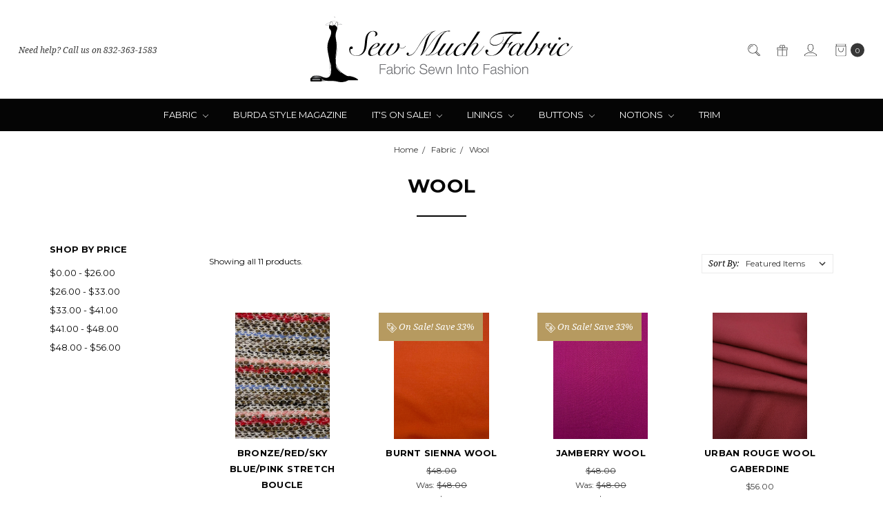

--- FILE ---
content_type: text/html; charset=UTF-8
request_url: https://stores.smfabric.com/wool/
body_size: 18514
content:








<!DOCTYPE html>
<html class="no-js" lang="en">
    <head>
        <title>Fabric - Wool - Sew Much Fabric</title>
        <link rel="dns-prefetch preconnect" href="https://cdn11.bigcommerce.com/s-gbvo81y" crossorigin><link rel="dns-prefetch preconnect" href="https://fonts.googleapis.com/" crossorigin><link rel="dns-prefetch preconnect" href="https://fonts.gstatic.com/" crossorigin>
        <meta name="keywords" content="fashion fabrics, cotton, wool, linen, knits, silks, rayons, linings, buttons, burda style"><link rel='canonical' href='https://stores.smfabric.com/wool/' /><meta name='platform' content='bigcommerce.stencil' />
        
        

        <link href="https://cdn11.bigcommerce.com/s-gbvo81y/product_images/default_favicon.ico" rel="shortcut icon">
        <meta name="viewport" content="width=device-width, initial-scale=1, maximum-scale=1">
        <meta name="ft-name" content="Covent Garden">
        <meta name="ft-version" content="2.5.0">
        <meta name="ft-edition" content="Contemporary">

        <script>
            // Change document class from no-js to js so we can detect this in css
            document.documentElement.className = document.documentElement.className.replace('no-js', 'js');
        </script>

        <link href="https://fonts.googleapis.com/css?family=Montserrat:400,700%7CNoto+Serif:400,400i&display=swap" rel="stylesheet">
        <link data-stencil-stylesheet href="https://cdn11.bigcommerce.com/s-gbvo81y/stencil/761057f0-3124-013b-16f4-2ad2ff49f022/css/theme-33dae960-d638-013e-89a9-7e823c6b477a.css" rel="stylesheet">

        <!-- Start Tracking Code for analytics_googleanalytics -->

<script> (function(i,s,o,g,r,a,m){i['GoogleAnalyticsObject']=r;i[r]=i[r]||function(){ (i[r].q=i[r].q||[]).push(arguments)},i[r].l=1*new Date();a=s.createElement(o), m=s.getElementsByTagName(o)[0];a.async=1;a.src=g;m.parentNode.insertBefore(a,m) })(window,document,'script','//www.google-analytics.com/analytics.js','ga'); ga('create', 'UA-1769556-2', 'auto'); ga('send', 'pageview'); </script>


<!-- End Tracking Code for analytics_googleanalytics -->

<!-- Start Tracking Code for analytics_googleanalytics4 -->

<script data-cfasync="false" src="https://cdn11.bigcommerce.com/shared/js/google_analytics4_bodl_subscribers-358423becf5d870b8b603a81de597c10f6bc7699.js" integrity="sha256-gtOfJ3Avc1pEE/hx6SKj/96cca7JvfqllWA9FTQJyfI=" crossorigin="anonymous"></script>
<script data-cfasync="false">
  (function () {
    window.dataLayer = window.dataLayer || [];

    function gtag(){
        dataLayer.push(arguments);
    }

    function initGA4(event) {
         function setupGtag() {
            function configureGtag() {
                gtag('js', new Date());
                gtag('set', 'developer_id.dMjk3Nj', true);
                gtag('config', 'G-F7HCE2K6QY');
            }

            var script = document.createElement('script');

            script.src = 'https://www.googletagmanager.com/gtag/js?id=G-F7HCE2K6QY';
            script.async = true;
            script.onload = configureGtag;

            document.head.appendChild(script);
        }

        setupGtag();

        if (typeof subscribeOnBodlEvents === 'function') {
            subscribeOnBodlEvents('G-F7HCE2K6QY', false);
        }

        window.removeEventListener(event.type, initGA4);
    }

    

    var eventName = document.readyState === 'complete' ? 'consentScriptsLoaded' : 'DOMContentLoaded';
    window.addEventListener(eventName, initGA4, false);
  })()
</script>

<!-- End Tracking Code for analytics_googleanalytics4 -->


<script type="text/javascript" src="https://checkout-sdk.bigcommerce.com/v1/loader.js" defer ></script>
<script type="text/javascript">
var BCData = {};
</script>

 <script data-cfasync="false" src="https://microapps.bigcommerce.com/bodl-events/1.9.4/index.js" integrity="sha256-Y0tDj1qsyiKBRibKllwV0ZJ1aFlGYaHHGl/oUFoXJ7Y=" nonce="" crossorigin="anonymous"></script>
 <script data-cfasync="false" nonce="">

 (function() {
    function decodeBase64(base64) {
       const text = atob(base64);
       const length = text.length;
       const bytes = new Uint8Array(length);
       for (let i = 0; i < length; i++) {
          bytes[i] = text.charCodeAt(i);
       }
       const decoder = new TextDecoder();
       return decoder.decode(bytes);
    }
    window.bodl = JSON.parse(decodeBase64("[base64]"));
 })()

 </script>

<script nonce="">
(function () {
    var xmlHttp = new XMLHttpRequest();

    xmlHttp.open('POST', 'https://bes.gcp.data.bigcommerce.com/nobot');
    xmlHttp.setRequestHeader('Content-Type', 'application/json');
    xmlHttp.send('{"store_id":"555602","timezone_offset":"-6.0","timestamp":"2026-01-21T21:50:33.90890100Z","visit_id":"6f04cab3-1145-48b4-8cae-c97fb264cb48","channel_id":1}');
})();
</script>

        
        
        
        
        
        
        
        
        <!-- snippet location htmlhead -->
    </head>
    <body class="">
        <!-- snippet location header -->
        <svg data-src="https://cdn11.bigcommerce.com/s-gbvo81y/stencil/761057f0-3124-013b-16f4-2ad2ff49f022/img/icon-sprite.svg" class="icons-svg-sprite"></svg>


            <div data-content-region="above_header_banner"></div>
<div data-content-region="above_header"></div>
<header class="header  " role="banner">
    <a href="#" class="mobileMenu-toggle" data-mobile-menu-toggle="menu">
        <span class="mobileMenu-toggleIcon">Toggle menu</span>
    </a>
    <div class="header-top position--center ">
        <nav class="navUser left">
    <ul class="navUser-section" data-topbar data-options="sticky_on:large">
                        <li class="navUser-item">
                    <a class="navUser-action" href="tel:832-363-1583">Need help? Call us on 832-363-1583</a>
                </li>
    </ul>
</nav>
<nav class="navUser right sticky">
    <ul class="navUser-section navUser-section--alt">
        <li class="navUser-item navUser-item--search">
            <a class="navUser-action navUser-action--quickSearch" href="#" data-search="quickSearch" aria-controls="quickSearch" aria-expanded="false"><i class="icon" aria-hidden="true"><svg><use xlink:href="#icon-search" /></svg></i></a>
            <div class="dropdown dropdown--quickSearch" id="quickSearch" aria-hidden="true" tabindex="-1" data-prevent-quick-search-close>
                <div class="container">
    <!-- snippet location forms_search -->
    <form class="form" action="/search.php">
        <fieldset class="form-fieldset">
            <div class="form-field">
                <label class="is-srOnly" for="search_query">Search</label>
                <input class="form-input" data-search-quick name="search_query" id="search_query" data-error-message="Search field cannot be empty." placeholder="Search the store" autocomplete="off">
            </div>
        </fieldset>
    </form>
    <a class="modal-close" aria-label="Close" data-drop-down-close role="button">
        <span aria-hidden="true">&#215;</span>
    </a>
</div>
<div class="resultsContainer" id="qsResults">
    <section class="quickSearchResults" data-bind="html: results"></section>
</div>
            </div>
        </li>
            <li class="navUser-item">
                <a class="navUser-action" href="/giftcertificates.php"><i class="icon" aria-hidden="true"><svg><use xlink:href="#icon-gift" /></svg></i></a>
            </li>
        <li class="navUser-item navUser-item--account">
                    <a class="navUser-action" href="/login.php"><i class="icon" aria-hidden="true"><svg><use xlink:href="#icon-account" /></svg></i></a>
        </li>
            <li class="navUser-item navUser-item--comparison">
                <a class="navUser-action navUser-item--compare" href="/compare" data-compare-nav><i class="icon" aria-hidden="true"><svg><use xlink:href="#icon-compare" /></svg></i> <span class="countPill countPill--positive"></span></a>
            </li>
        <li class="navUser-item navUser-item--cart">
            <a
                class="navUser-action"
                data-cart-preview
                data-dropdown="cart-preview-dropdown"
                data-options="align:right"
                href="/cart.php">
                <span class="navUser-item-cartLabel"><i class="icon" aria-hidden="true"><svg><use xlink:href="#icon-bag" /></svg></i></span> <span class="countPill cart-quantity"></span>
            </a>

            <div class="dropdown-menu" id="cart-preview-dropdown" data-dropdown-content aria-hidden="true"></div>
        </li>
    </ul>
</nav>

        <div class="header-logo header-logo--center sticky ">
            <a href="https://stores.smfabric.com/" data-topbar data-options="sticky_on: large">
        <span class="header-logo-text with-image">
            <img src="https://cdn11.bigcommerce.com/s-gbvo81y/stencil/761057f0-3124-013b-16f4-2ad2ff49f022/icons/ob-header-logo.svg" alt="sew much fabric logo" />
        </span>
</a>
        </div>

    </div>

    <div data-content-region="header_above_navigation"></div>
        <div class="navPages-container sticky" id="menu" data-menu>
            <nav class="navPages top-bar" data-topbar role="navigation" data-options="sticky_on: large;">
    <div class="navPages-quickSearch">
        <!-- snippet location forms_search -->
<form class="form"  action="/search.php">
    <fieldset class="form-fieldset">
        <div class="form-field">
            <label class="form-label is-srOnly" for="search_query_adv">Search Keyword:</label>
            <div class="form-prefixPostfix wrap">
                <input class="form-input" id="search_query_adv" name="search_query_adv" value="">
                <input class="button button--primary form-prefixPostfix-button--postfix" type="submit" value="Search">
            </div>
        </div>
    </fieldset>
</form>
    </div>
    <ul class="navPages-list navPages-list-depth-max simple">
                        <li class="navPages-item">
                                <a class="navPages-action navPages-action-depth-max has-subMenu is-root" href="https://stores.smfabric.com/fabric/" data-collapsible="navPages-210">
        Fabric <i class="icon navPages-action-moreIcon" aria-hidden="true"><svg><use xlink:href="#icon-chevron-down" /></svg></i>
    </a>
    <div class="navPage-subMenu navPage-subMenu-horizontal" id="navPages-210" aria-hidden="true" tabindex="-1">
    <ul class="navPage-subMenu-list">
        <li class="navPage-subMenu-item-parent">
            <a class="navPage-subMenu-action navPages-action navPages-action-depth-max" href="https://stores.smfabric.com/fabric/">All Fabric</a>
        </li>
            <li class="navPage-subMenu-item-child">
                        <a class="navPage-subMenu-action navPages-action" href="https://stores.smfabric.com/new/">New</a>
            </li>
            <li class="navPage-subMenu-item-child">
                        <a class="navPage-subMenu-action navPages-action navPages-action-depth-max has-subMenu" href="https://stores.smfabric.com/collaborations/" data-collapsible="navPages-409">
                            Collaborations <i class="icon navPages-action-moreIcon" aria-hidden="true"><svg><use xlink:href="#icon-chevron-down" /></svg></i>
                        </a>
                        <div class="navPage-subMenu navPage-subMenu-horizontal" id="navPages-409" aria-hidden="true" tabindex="-1">
    <ul class="navPage-subMenu-list">
        <li class="navPage-subMenu-item-parent">
            <a class="navPage-subMenu-action navPages-action navPages-action-depth-max" href="https://stores.smfabric.com/collaborations/">All Collaborations</a>
        </li>
            <li class="navPage-subMenu-item-child">
                        <a class="navPage-subMenu-action navPages-action navPages-action-depth-max has-subMenu" href="https://stores.smfabric.com/smf-x-scf-1/" data-collapsible="navPages-374">
                            SMF x SCF <i class="icon navPages-action-moreIcon" aria-hidden="true"><svg><use xlink:href="#icon-chevron-down" /></svg></i>
                        </a>
                        <div class="navPage-subMenu navPage-subMenu-horizontal" id="navPages-374" aria-hidden="true" tabindex="-1">
    <ul class="navPage-subMenu-list">
        <li class="navPage-subMenu-item-parent">
            <a class="navPage-subMenu-action navPages-action navPages-action-depth-max" href="https://stores.smfabric.com/smf-x-scf-1/">All SMF x SCF</a>
        </li>
            <li class="navPage-subMenu-item-child">
                        <a class="navPage-subMenu-action navPages-action" href="https://stores.smfabric.com/smf-x-scf-plaid-perfection-in-a-statement-coat/">SMF x SCF: Plaid Perfection in a Statement Coat</a>
            </li>
            <li class="navPage-subMenu-item-child">
                        <a class="navPage-subMenu-action navPages-action" href="https://stores.smfabric.com/tailored-linen-shorts/">Tailored Linen Shorts</a>
            </li>
            <li class="navPage-subMenu-item-child">
                        <a class="navPage-subMenu-action navPages-action" href="https://stores.smfabric.com/a-fresh-take-on-holiday-style/">A Fresh Take on Holiday Style</a>
            </li>
            <li class="navPage-subMenu-item-child">
                        <a class="navPage-subMenu-action navPages-action" href="https://stores.smfabric.com/smf-x-scf-corduroy-jacket-with-luxe-satin-collar/">SMF x SCF Corduroy Jacket with Luxe Satin Collar</a>
            </li>
            <li class="navPage-subMenu-item-child">
                        <a class="navPage-subMenu-action navPages-action" href="https://stores.smfabric.com/smf-x-scf-white-after-labor-day/">SMF x SCF White After Labor Day</a>
            </li>
            <li class="navPage-subMenu-item-child">
                        <a class="navPage-subMenu-action navPages-action" href="https://stores.smfabric.com/summer-wedding/">SMF X SCF Summer Wedding</a>
            </li>
            <li class="navPage-subMenu-item-child">
                        <a class="navPage-subMenu-action navPages-action" href="https://stores.smfabric.com/smf-x-scf/">SMF x SCF Luxe Athleisure Wear</a>
            </li>
            <li class="navPage-subMenu-item-child">
                        <a class="navPage-subMenu-action navPages-action navPages-action-depth-max has-subMenu" href="https://stores.smfabric.com/blog-posts/" data-collapsible="navPages-406">
                            Blog Posts <i class="icon navPages-action-moreIcon" aria-hidden="true"><svg><use xlink:href="#icon-chevron-down" /></svg></i>
                        </a>
                        <div class="navPage-subMenu navPage-subMenu-horizontal" id="navPages-406" aria-hidden="true" tabindex="-1">
    <ul class="navPage-subMenu-list">
        <li class="navPage-subMenu-item-parent">
            <a class="navPage-subMenu-action navPages-action navPages-action-depth-max" href="https://stores.smfabric.com/blog-posts/">All Blog Posts</a>
        </li>
            <li class="navPage-subMenu-item-child">
                        <a class="navPage-subMenu-action navPages-action" href="https://stores.smfabric.com/thanksgiving-sewing-inspiration/">Thanksgiving Sewing Inspiration</a>
            </li>
            <li class="navPage-subMenu-item-child">
                        <a class="navPage-subMenu-action navPages-action" href="https://stores.smfabric.com/5-pieces-to-sew-for-the-end-of-summer/">5 Pieces to Sew for the End of Summer</a>
            </li>
            <li class="navPage-subMenu-item-child">
                        <a class="navPage-subMenu-action navPages-action" href="https://stores.smfabric.com/5-stylish-white-denim-outfit-ideas-to-sew-and-wear-this-summer/">5 Stylish White Denim Outfit to Sew This Summer</a>
            </li>
    </ul>
</div>
            </li>
    </ul>
</div>
            </li>
            <li class="navPage-subMenu-item-child">
                        <a class="navPage-subMenu-action navPages-action navPages-action-depth-max has-subMenu" href="https://stores.smfabric.com/with-confidence-and-a-little-faith/" data-collapsible="navPages-340">
                            With Confidence and a Little Faith <i class="icon navPages-action-moreIcon" aria-hidden="true"><svg><use xlink:href="#icon-chevron-down" /></svg></i>
                        </a>
                        <div class="navPage-subMenu navPage-subMenu-horizontal" id="navPages-340" aria-hidden="true" tabindex="-1">
    <ul class="navPage-subMenu-list">
        <li class="navPage-subMenu-item-parent">
            <a class="navPage-subMenu-action navPages-action navPages-action-depth-max" href="https://stores.smfabric.com/with-confidence-and-a-little-faith/">All With Confidence and a Little Faith</a>
        </li>
            <li class="navPage-subMenu-item-child">
                        <a class="navPage-subMenu-action navPages-action" href="https://stores.smfabric.com/back-to-basics-wrap-skirt/">Back to Basics: Wrap Skirt</a>
            </li>
            <li class="navPage-subMenu-item-child">
                        <a class="navPage-subMenu-action navPages-action" href="https://stores.smfabric.com/valentine-ready-satin-back-crepe-dress/">Valentine Ready: Satin Back Crepe Dress</a>
            </li>
    </ul>
</div>
            </li>
            <li class="navPage-subMenu-item-child">
                        <a class="navPage-subMenu-action navPages-action navPages-action-depth-max has-subMenu" href="https://stores.smfabric.com/youtique-bridal-and-lifestyle-for-sew-much-fabric/" data-collapsible="navPages-300">
                            Youtique Lifestyle for Sew Much Fabric <i class="icon navPages-action-moreIcon" aria-hidden="true"><svg><use xlink:href="#icon-chevron-down" /></svg></i>
                        </a>
                        <div class="navPage-subMenu navPage-subMenu-horizontal" id="navPages-300" aria-hidden="true" tabindex="-1">
    <ul class="navPage-subMenu-list">
        <li class="navPage-subMenu-item-parent">
            <a class="navPage-subMenu-action navPages-action navPages-action-depth-max" href="https://stores.smfabric.com/youtique-bridal-and-lifestyle-for-sew-much-fabric/">All Youtique Lifestyle for Sew Much Fabric</a>
        </li>
            <li class="navPage-subMenu-item-child">
                        <a class="navPage-subMenu-action navPages-action" href="https://stores.smfabric.com/garden-dress/">Garden Dress</a>
            </li>
            <li class="navPage-subMenu-item-child">
                        <a class="navPage-subMenu-action navPages-action" href="https://stores.smfabric.com/red-ponte-knit-sewlovefellowship/">Red Ponte Knit: #sewlovefellowship</a>
            </li>
            <li class="navPage-subMenu-item-child">
                        <a class="navPage-subMenu-action navPages-action" href="https://stores.smfabric.com/black-tie-gala/">Black Tie Gala</a>
            </li>
            <li class="navPage-subMenu-item-child">
                        <a class="navPage-subMenu-action navPages-action" href="https://stores.smfabric.com/lace-trench-dress/">Lace Trench Dress</a>
            </li>
            <li class="navPage-subMenu-item-child">
                        <a class="navPage-subMenu-action navPages-action" href="https://stores.smfabric.com/utility-shorts/">Utility Shorts</a>
            </li>
    </ul>
</div>
            </li>
    </ul>
</div>
            </li>
            <li class="navPage-subMenu-item-child">
                        <a class="navPage-subMenu-action navPages-action navPages-action-depth-max has-subMenu" href="https://stores.smfabric.com/collections/" data-collapsible="navPages-370">
                            Collections <i class="icon navPages-action-moreIcon" aria-hidden="true"><svg><use xlink:href="#icon-chevron-down" /></svg></i>
                        </a>
                        <div class="navPage-subMenu navPage-subMenu-horizontal" id="navPages-370" aria-hidden="true" tabindex="-1">
    <ul class="navPage-subMenu-list">
        <li class="navPage-subMenu-item-parent">
            <a class="navPage-subMenu-action navPages-action navPages-action-depth-max" href="https://stores.smfabric.com/collections/">All Collections</a>
        </li>
            <li class="navPage-subMenu-item-child">
                        <a class="navPage-subMenu-action navPages-action" href="https://stores.smfabric.com/what-to-sew-for-valentines-day/">What to Sew for Valentine’s Day </a>
            </li>
            <li class="navPage-subMenu-item-child">
                        <a class="navPage-subMenu-action navPages-action" href="https://stores.smfabric.com/ebony-and-ivory-collection/">Ebony and Ivory Collection</a>
            </li>
            <li class="navPage-subMenu-item-child">
                        <a class="navPage-subMenu-action navPages-action" href="https://stores.smfabric.com/golden-hour-collection/">Golden Hour Collection</a>
            </li>
            <li class="navPage-subMenu-item-child">
                        <a class="navPage-subMenu-action navPages-action" href="https://stores.smfabric.com/misty-blue-collection/">Misty Blue Collection</a>
            </li>
            <li class="navPage-subMenu-item-child">
                        <a class="navPage-subMenu-action navPages-action" href="https://stores.smfabric.com/summer-breeze-collection/">Summer Breeze Collection</a>
            </li>
            <li class="navPage-subMenu-item-child">
                        <a class="navPage-subMenu-action navPages-action" href="https://stores.smfabric.com/summer-sizzle-resort-collection/">Summer Sizzle Resort Collection</a>
            </li>
    </ul>
</div>
            </li>
            <li class="navPage-subMenu-item-child">
                        <a class="navPage-subMenu-action navPages-action navPages-action-depth-max has-subMenu" href="https://stores.smfabric.com/cotton/" data-collapsible="navPages-146">
                            Cotton  <i class="icon navPages-action-moreIcon" aria-hidden="true"><svg><use xlink:href="#icon-chevron-down" /></svg></i>
                        </a>
                        <div class="navPage-subMenu navPage-subMenu-horizontal" id="navPages-146" aria-hidden="true" tabindex="-1">
    <ul class="navPage-subMenu-list">
        <li class="navPage-subMenu-item-parent">
            <a class="navPage-subMenu-action navPages-action navPages-action-depth-max" href="https://stores.smfabric.com/cotton/">All Cotton </a>
        </li>
            <li class="navPage-subMenu-item-child">
                        <a class="navPage-subMenu-action navPages-action" href="https://stores.smfabric.com/cotton-sateen/">Cotton Sateen</a>
            </li>
            <li class="navPage-subMenu-item-child">
                        <a class="navPage-subMenu-action navPages-action" href="https://stores.smfabric.com/cotton-shirting/">Cotton Shirting</a>
            </li>
            <li class="navPage-subMenu-item-child">
                        <a class="navPage-subMenu-action navPages-action" href="https://stores.smfabric.com/cotton-twill-6-5-oz/">Cotton Twill 6.5 oz </a>
            </li>
            <li class="navPage-subMenu-item-child">
                        <a class="navPage-subMenu-action navPages-action" href="https://stores.smfabric.com/cotton-twill-8-5-oz/">Cotton Twill 8.5 oz</a>
            </li>
            <li class="navPage-subMenu-item-child">
                        <a class="navPage-subMenu-action navPages-action" href="https://stores.smfabric.com/corduroy/">Corduroy</a>
            </li>
            <li class="navPage-subMenu-item-child">
                        <a class="navPage-subMenu-action navPages-action" href="https://stores.smfabric.com/denim/">Denim</a>
            </li>
            <li class="navPage-subMenu-item-child">
                        <a class="navPage-subMenu-action navPages-action" href="https://stores.smfabric.com/gauze/">Gauze</a>
            </li>
            <li class="navPage-subMenu-item-child">
                        <a class="navPage-subMenu-action navPages-action" href="https://stores.smfabric.com/sand-washed-cottons/">Sand Washed Cottons</a>
            </li>
    </ul>
</div>
            </li>
            <li class="navPage-subMenu-item-child">
                        <a class="navPage-subMenu-action navPages-action navPages-action-depth-max has-subMenu" href="https://stores.smfabric.com/evening-bridal/" data-collapsible="navPages-170">
                            Evening/Bridal <i class="icon navPages-action-moreIcon" aria-hidden="true"><svg><use xlink:href="#icon-chevron-down" /></svg></i>
                        </a>
                        <div class="navPage-subMenu navPage-subMenu-horizontal" id="navPages-170" aria-hidden="true" tabindex="-1">
    <ul class="navPage-subMenu-list">
        <li class="navPage-subMenu-item-parent">
            <a class="navPage-subMenu-action navPages-action navPages-action-depth-max" href="https://stores.smfabric.com/evening-bridal/">All Evening/Bridal</a>
        </li>
            <li class="navPage-subMenu-item-child">
                        <a class="navPage-subMenu-action navPages-action" href="https://stores.smfabric.com/bridal/">Bridal Fabrics</a>
            </li>
            <li class="navPage-subMenu-item-child">
                        <a class="navPage-subMenu-action navPages-action" href="https://stores.smfabric.com/black-tie/">Black Tie</a>
            </li>
            <li class="navPage-subMenu-item-child">
                        <a class="navPage-subMenu-action navPages-action" href="https://stores.smfabric.com/blush-tones/">Blush Tones</a>
            </li>
            <li class="navPage-subMenu-item-child">
                        <a class="navPage-subMenu-action navPages-action" href="https://stores.smfabric.com/brocades/">Brocades</a>
            </li>
            <li class="navPage-subMenu-item-child">
                        <a class="navPage-subMenu-action navPages-action" href="https://stores.smfabric.com/chiffon/">Chiffon</a>
            </li>
            <li class="navPage-subMenu-item-child">
                        <a class="navPage-subMenu-action navPages-action" href="https://stores.smfabric.com/double-georgette/">Double Georgette</a>
            </li>
            <li class="navPage-subMenu-item-child">
                        <a class="navPage-subMenu-action navPages-action" href="https://stores.smfabric.com/lace/">Lace</a>
            </li>
            <li class="navPage-subMenu-item-child">
                        <a class="navPage-subMenu-action navPages-action" href="https://stores.smfabric.com/pastel-play/">Pastel Play</a>
            </li>
            <li class="navPage-subMenu-item-child">
                        <a class="navPage-subMenu-action navPages-action" href="https://stores.smfabric.com/satin/">Satin</a>
            </li>
            <li class="navPage-subMenu-item-child">
                        <a class="navPage-subMenu-action navPages-action" href="https://stores.smfabric.com/satin-backcrepe/">Satin Back Crepe</a>
            </li>
            <li class="navPage-subMenu-item-child">
                        <a class="navPage-subMenu-action navPages-action" href="https://stores.smfabric.com/sequin-fabrics/">Sequin Fabrics</a>
            </li>
            <li class="navPage-subMenu-item-child">
                        <a class="navPage-subMenu-action navPages-action" href="https://stores.smfabric.com/something-blue-1/">Something Blue</a>
            </li>
            <li class="navPage-subMenu-item-child">
                        <a class="navPage-subMenu-action navPages-action" href="https://stores.smfabric.com/taffeta/">taffeta</a>
            </li>
            <li class="navPage-subMenu-item-child">
                        <a class="navPage-subMenu-action navPages-action" href="https://stores.smfabric.com/velvet/">velvet</a>
            </li>
    </ul>
</div>
            </li>
            <li class="navPage-subMenu-item-child">
                        <a class="navPage-subMenu-action navPages-action" href="https://stores.smfabric.com/faux-leather/">Faux Leather</a>
            </li>
            <li class="navPage-subMenu-item-child">
                        <a class="navPage-subMenu-action navPages-action navPages-action-depth-max has-subMenu" href="https://stores.smfabric.com/knits/" data-collapsible="navPages-161">
                            Knits <i class="icon navPages-action-moreIcon" aria-hidden="true"><svg><use xlink:href="#icon-chevron-down" /></svg></i>
                        </a>
                        <div class="navPage-subMenu navPage-subMenu-horizontal" id="navPages-161" aria-hidden="true" tabindex="-1">
    <ul class="navPage-subMenu-list">
        <li class="navPage-subMenu-item-parent">
            <a class="navPage-subMenu-action navPages-action navPages-action-depth-max" href="https://stores.smfabric.com/knits/">All Knits</a>
        </li>
            <li class="navPage-subMenu-item-child">
                        <a class="navPage-subMenu-action navPages-action" href="https://stores.smfabric.com/11-oz-jersey-knits/">11 oz Jersey Knits</a>
            </li>
            <li class="navPage-subMenu-item-child">
                        <a class="navPage-subMenu-action navPages-action" href="https://stores.smfabric.com/16oz-ponte-knits/">16oz Ponte Knits</a>
            </li>
            <li class="navPage-subMenu-item-child">
                        <a class="navPage-subMenu-action navPages-action" href="https://stores.smfabric.com/bamboo-knits/">Bamboo Knits</a>
            </li>
            <li class="navPage-subMenu-item-child">
                        <a class="navPage-subMenu-action navPages-action" href="https://stores.smfabric.com/cotton-1/">Cotton Knit</a>
            </li>
            <li class="navPage-subMenu-item-child">
                        <a class="navPage-subMenu-action navPages-action" href="https://stores.smfabric.com/modal-jersey/">Cotton/Modal Jersey</a>
            </li>
            <li class="navPage-subMenu-item-child">
                        <a class="navPage-subMenu-action navPages-action" href="https://stores.smfabric.com/metallic-knits/">Metallic Knits</a>
            </li>
            <li class="navPage-subMenu-item-child">
                        <a class="navPage-subMenu-action navPages-action" href="https://stores.smfabric.com/printed-knits/">Printed Knits</a>
            </li>
            <li class="navPage-subMenu-item-child">
                        <a class="navPage-subMenu-action navPages-action" href="https://stores.smfabric.com/rib-knit/">Rib Knit</a>
            </li>
            <li class="navPage-subMenu-item-child">
                        <a class="navPage-subMenu-action navPages-action" href="https://stores.smfabric.com/sweater-knits/">Sweater Knits</a>
            </li>
    </ul>
</div>
            </li>
            <li class="navPage-subMenu-item-child">
                        <a class="navPage-subMenu-action navPages-action" href="https://stores.smfabric.com/linen/">Linen</a>
            </li>
            <li class="navPage-subMenu-item-child">
                        <a class="navPage-subMenu-action navPages-action navPages-action-depth-max has-subMenu" href="https://stores.smfabric.com/rayon-1/" data-collapsible="navPages-220">
                            Rayon/Viscose/Lyocell <i class="icon navPages-action-moreIcon" aria-hidden="true"><svg><use xlink:href="#icon-chevron-down" /></svg></i>
                        </a>
                        <div class="navPage-subMenu navPage-subMenu-horizontal" id="navPages-220" aria-hidden="true" tabindex="-1">
    <ul class="navPage-subMenu-list">
        <li class="navPage-subMenu-item-parent">
            <a class="navPage-subMenu-action navPages-action navPages-action-depth-max" href="https://stores.smfabric.com/rayon-1/">All Rayon/Viscose/Lyocell</a>
        </li>
            <li class="navPage-subMenu-item-child">
                        <a class="navPage-subMenu-action navPages-action" href="https://stores.smfabric.com/4-ply-viscose-crepe/">4-Ply Viscose Crepe</a>
            </li>
            <li class="navPage-subMenu-item-child">
                        <a class="navPage-subMenu-action navPages-action" href="https://stores.smfabric.com/lyocell/">Lyocell</a>
            </li>
            <li class="navPage-subMenu-item-child">
                        <a class="navPage-subMenu-action navPages-action" href="https://stores.smfabric.com/rayon-challis-and-twills/">Rayon Challis and Twills</a>
            </li>
    </ul>
</div>
            </li>
            <li class="navPage-subMenu-item-child">
                        <a class="navPage-subMenu-action navPages-action navPages-action-depth-max has-subMenu" href="https://stores.smfabric.com/silk/" data-collapsible="navPages-162">
                            Silk <i class="icon navPages-action-moreIcon" aria-hidden="true"><svg><use xlink:href="#icon-chevron-down" /></svg></i>
                        </a>
                        <div class="navPage-subMenu navPage-subMenu-horizontal" id="navPages-162" aria-hidden="true" tabindex="-1">
    <ul class="navPage-subMenu-list">
        <li class="navPage-subMenu-item-parent">
            <a class="navPage-subMenu-action navPages-action navPages-action-depth-max" href="https://stores.smfabric.com/silk/">All Silk</a>
        </li>
            <li class="navPage-subMenu-item-child">
                        <a class="navPage-subMenu-action navPages-action" href="https://stores.smfabric.com/silk-charmeuse/">Silk Charmeuse</a>
            </li>
            <li class="navPage-subMenu-item-child">
                        <a class="navPage-subMenu-action navPages-action" href="https://stores.smfabric.com/silk-double-georgette/">Silk Double Georgette</a>
            </li>
    </ul>
</div>
            </li>
            <li class="navPage-subMenu-item-child">
                        <a class="navPage-subMenu-action navPages-action" href="https://stores.smfabric.com/wool/">Wool</a>
            </li>
            <li class="navPage-subMenu-item-child">
                        <a class="navPage-subMenu-action navPages-action navPages-action-depth-max has-subMenu" href="https://stores.smfabric.com/color-capsules/" data-collapsible="navPages-171">
                            Color Capsules <i class="icon navPages-action-moreIcon" aria-hidden="true"><svg><use xlink:href="#icon-chevron-down" /></svg></i>
                        </a>
                        <div class="navPage-subMenu navPage-subMenu-horizontal" id="navPages-171" aria-hidden="true" tabindex="-1">
    <ul class="navPage-subMenu-list">
        <li class="navPage-subMenu-item-parent">
            <a class="navPage-subMenu-action navPages-action navPages-action-depth-max" href="https://stores.smfabric.com/color-capsules/">All Color Capsules</a>
        </li>
            <li class="navPage-subMenu-item-child">
                        <a class="navPage-subMenu-action navPages-action" href="https://stores.smfabric.com/kassys-cruise-wear-wardrobe-capsule/">Kassy&#x27;s Cruise Wear Wardrobe Capsule</a>
            </li>
            <li class="navPage-subMenu-item-child">
                        <a class="navPage-subMenu-action navPages-action navPages-action-depth-max has-subMenu" href="https://stores.smfabric.com/neutrals-collection/" data-collapsible="navPages-223">
                            Neutrals Collection <i class="icon navPages-action-moreIcon" aria-hidden="true"><svg><use xlink:href="#icon-chevron-down" /></svg></i>
                        </a>
                        <div class="navPage-subMenu navPage-subMenu-horizontal" id="navPages-223" aria-hidden="true" tabindex="-1">
    <ul class="navPage-subMenu-list">
        <li class="navPage-subMenu-item-parent">
            <a class="navPage-subMenu-action navPages-action navPages-action-depth-max" href="https://stores.smfabric.com/neutrals-collection/">All Neutrals Collection</a>
        </li>
            <li class="navPage-subMenu-item-child">
                        <a class="navPage-subMenu-action navPages-action" href="https://stores.smfabric.com/noir-collection/">Noir Collection</a>
            </li>
            <li class="navPage-subMenu-item-child">
                        <a class="navPage-subMenu-action navPages-action" href="https://stores.smfabric.com/earth-honey-collection/">Earth &amp; Honey Collection</a>
            </li>
            <li class="navPage-subMenu-item-child">
                        <a class="navPage-subMenu-action navPages-action" href="https://stores.smfabric.com/warm-neutrals-collection/">Warm Neutrals Collection</a>
            </li>
            <li class="navPage-subMenu-item-child">
                        <a class="navPage-subMenu-action navPages-action" href="https://stores.smfabric.com/modern-greys-collection/">Modern Greys Collection</a>
            </li>
            <li class="navPage-subMenu-item-child">
                        <a class="navPage-subMenu-action navPages-action" href="https://stores.smfabric.com/deep-blues-collection/">Deep Blues Collection</a>
            </li>
            <li class="navPage-subMenu-item-child">
                        <a class="navPage-subMenu-action navPages-action" href="https://stores.smfabric.com/alabaster-collection/">Alabaster Collection</a>
            </li>
    </ul>
</div>
            </li>
            <li class="navPage-subMenu-item-child">
                        <a class="navPage-subMenu-action navPages-action" href="https://stores.smfabric.com/blue/">Coastal Blues Collection</a>
            </li>
            <li class="navPage-subMenu-item-child">
                        <a class="navPage-subMenu-action navPages-action" href="https://stores.smfabric.com/botanical-greens-collection/">Botanical Greens Collection</a>
            </li>
            <li class="navPage-subMenu-item-child">
                        <a class="navPage-subMenu-action navPages-action" href="https://stores.smfabric.com/sunset-collection/">Sunset Collection</a>
            </li>
            <li class="navPage-subMenu-item-child">
                        <a class="navPage-subMenu-action navPages-action" href="https://stores.smfabric.com/violet-plum-collection/">Violet &amp; Plum Collection</a>
            </li>
            <li class="navPage-subMenu-item-child">
                        <a class="navPage-subMenu-action navPages-action" href="https://stores.smfabric.com/red/">Crimson, Berry &amp; Blush Collection</a>
            </li>
            <li class="navPage-subMenu-item-child">
                        <a class="navPage-subMenu-action navPages-action" href="https://stores.smfabric.com/yellow/">Golden Glow Collection</a>
            </li>
    </ul>
</div>
            </li>
    </ul>
</div>
                        </li>
                        <li class="navPages-item">
                                <a class="navPages-action" href="https://stores.smfabric.com/burda-style-magazine/">Burda Style Magazine</a>
                        </li>
                        <li class="navPages-item">
                                <a class="navPages-action navPages-action-depth-max has-subMenu is-root" href="https://stores.smfabric.com/its-on-sale/" data-collapsible="navPages-150">
        It&#x27;s On Sale! <i class="icon navPages-action-moreIcon" aria-hidden="true"><svg><use xlink:href="#icon-chevron-down" /></svg></i>
    </a>
    <div class="navPage-subMenu navPage-subMenu-horizontal" id="navPages-150" aria-hidden="true" tabindex="-1">
    <ul class="navPage-subMenu-list">
        <li class="navPage-subMenu-item-parent">
            <a class="navPage-subMenu-action navPages-action navPages-action-depth-max" href="https://stores.smfabric.com/its-on-sale/">All It&#x27;s On Sale!</a>
        </li>
            <li class="navPage-subMenu-item-child">
                        <a class="navPage-subMenu-action navPages-action" href="https://stores.smfabric.com/last-chance-remnants/">Last Chance! (Remnants)</a>
            </li>
    </ul>
</div>
                        </li>
                        <li class="navPages-item">
                                <a class="navPages-action navPages-action-depth-max has-subMenu is-root" href="https://stores.smfabric.com/linings/" data-collapsible="navPages-194">
        Linings <i class="icon navPages-action-moreIcon" aria-hidden="true"><svg><use xlink:href="#icon-chevron-down" /></svg></i>
    </a>
    <div class="navPage-subMenu navPage-subMenu-horizontal" id="navPages-194" aria-hidden="true" tabindex="-1">
    <ul class="navPage-subMenu-list">
        <li class="navPage-subMenu-item-parent">
            <a class="navPage-subMenu-action navPages-action navPages-action-depth-max" href="https://stores.smfabric.com/linings/">All Linings</a>
        </li>
            <li class="navPage-subMenu-item-child">
                        <a class="navPage-subMenu-action navPages-action" href="https://stores.smfabric.com/rayon/">Rayon</a>
            </li>
            <li class="navPage-subMenu-item-child">
                        <a class="navPage-subMenu-action navPages-action" href="https://stores.smfabric.com/tricot/">Tricot</a>
            </li>
            <li class="navPage-subMenu-item-child">
                        <a class="navPage-subMenu-action navPages-action navPages-action-depth-max has-subMenu" href="https://stores.smfabric.com/interfacing/" data-collapsible="navPages-163">
                            Interfacing <i class="icon navPages-action-moreIcon" aria-hidden="true"><svg><use xlink:href="#icon-chevron-down" /></svg></i>
                        </a>
                        <div class="navPage-subMenu navPage-subMenu-horizontal" id="navPages-163" aria-hidden="true" tabindex="-1">
    <ul class="navPage-subMenu-list">
        <li class="navPage-subMenu-item-parent">
            <a class="navPage-subMenu-action navPages-action navPages-action-depth-max" href="https://stores.smfabric.com/interfacing/">All Interfacing</a>
        </li>
            <li class="navPage-subMenu-item-child">
                        <a class="navPage-subMenu-action navPages-action" href="https://stores.smfabric.com/fusible/">Fusible</a>
            </li>
            <li class="navPage-subMenu-item-child">
                        <a class="navPage-subMenu-action navPages-action" href="https://stores.smfabric.com/sew-in/">Sew-In</a>
            </li>
    </ul>
</div>
            </li>
    </ul>
</div>
                        </li>
                        <li class="navPages-item">
                                <a class="navPages-action navPages-action-depth-max has-subMenu is-root" href="https://stores.smfabric.com/buttons/" data-collapsible="navPages-152">
        Buttons <i class="icon navPages-action-moreIcon" aria-hidden="true"><svg><use xlink:href="#icon-chevron-down" /></svg></i>
    </a>
    <div class="navPage-subMenu navPage-subMenu-horizontal" id="navPages-152" aria-hidden="true" tabindex="-1">
    <ul class="navPage-subMenu-list">
        <li class="navPage-subMenu-item-parent">
            <a class="navPage-subMenu-action navPages-action navPages-action-depth-max" href="https://stores.smfabric.com/buttons/">All Buttons</a>
        </li>
            <li class="navPage-subMenu-item-child">
                        <a class="navPage-subMenu-action navPages-action navPages-action-depth-max has-subMenu" href="https://stores.smfabric.com/black-grey/" data-collapsible="navPages-167">
                            Black <i class="icon navPages-action-moreIcon" aria-hidden="true"><svg><use xlink:href="#icon-chevron-down" /></svg></i>
                        </a>
                        <div class="navPage-subMenu navPage-subMenu-horizontal" id="navPages-167" aria-hidden="true" tabindex="-1">
    <ul class="navPage-subMenu-list">
        <li class="navPage-subMenu-item-parent">
            <a class="navPage-subMenu-action navPages-action navPages-action-depth-max" href="https://stores.smfabric.com/black-grey/">All Black</a>
        </li>
            <li class="navPage-subMenu-item-child">
                        <a class="navPage-subMenu-action navPages-action" href="https://stores.smfabric.com/black-gold/">Black/Gold</a>
            </li>
    </ul>
</div>
            </li>
            <li class="navPage-subMenu-item-child">
                        <a class="navPage-subMenu-action navPages-action navPages-action-depth-max has-subMenu" href="https://stores.smfabric.com/blue-1/" data-collapsible="navPages-156">
                            Blue <i class="icon navPages-action-moreIcon" aria-hidden="true"><svg><use xlink:href="#icon-chevron-down" /></svg></i>
                        </a>
                        <div class="navPage-subMenu navPage-subMenu-horizontal" id="navPages-156" aria-hidden="true" tabindex="-1">
    <ul class="navPage-subMenu-list">
        <li class="navPage-subMenu-item-parent">
            <a class="navPage-subMenu-action navPages-action navPages-action-depth-max" href="https://stores.smfabric.com/blue-1/">All Blue</a>
        </li>
            <li class="navPage-subMenu-item-child">
                        <a class="navPage-subMenu-action navPages-action" href="https://stores.smfabric.com/light-blue/">Light Blue</a>
            </li>
    </ul>
</div>
            </li>
            <li class="navPage-subMenu-item-child">
                        <a class="navPage-subMenu-action navPages-action" href="https://stores.smfabric.com/brown-tan/">Brown/Tan</a>
            </li>
            <li class="navPage-subMenu-item-child">
                        <a class="navPage-subMenu-action navPages-action" href="https://stores.smfabric.com/cream/">Cream</a>
            </li>
            <li class="navPage-subMenu-item-child">
                        <a class="navPage-subMenu-action navPages-action navPages-action-depth-max has-subMenu" href="https://stores.smfabric.com/gold/" data-collapsible="navPages-191">
                            Gold <i class="icon navPages-action-moreIcon" aria-hidden="true"><svg><use xlink:href="#icon-chevron-down" /></svg></i>
                        </a>
                        <div class="navPage-subMenu navPage-subMenu-horizontal" id="navPages-191" aria-hidden="true" tabindex="-1">
    <ul class="navPage-subMenu-list">
        <li class="navPage-subMenu-item-parent">
            <a class="navPage-subMenu-action navPages-action navPages-action-depth-max" href="https://stores.smfabric.com/gold/">All Gold</a>
        </li>
            <li class="navPage-subMenu-item-child">
                        <a class="navPage-subMenu-action navPages-action" href="https://stores.smfabric.com/antique-gold/">Antique Gold</a>
            </li>
    </ul>
</div>
            </li>
            <li class="navPage-subMenu-item-child">
                        <a class="navPage-subMenu-action navPages-action" href="https://stores.smfabric.com/green-1/">Green</a>
            </li>
            <li class="navPage-subMenu-item-child">
                        <a class="navPage-subMenu-action navPages-action" href="https://stores.smfabric.com/grey-1/">Grey</a>
            </li>
            <li class="navPage-subMenu-item-child">
                        <a class="navPage-subMenu-action navPages-action" href="https://stores.smfabric.com/jean-buttons/">Jean Buttons</a>
            </li>
            <li class="navPage-subMenu-item-child">
                        <a class="navPage-subMenu-action navPages-action" href="https://stores.smfabric.com/multi/">Multi</a>
            </li>
            <li class="navPage-subMenu-item-child">
                        <a class="navPage-subMenu-action navPages-action" href="https://stores.smfabric.com/pink-red/">Pink/Red</a>
            </li>
            <li class="navPage-subMenu-item-child">
                        <a class="navPage-subMenu-action navPages-action" href="https://stores.smfabric.com/purple/">Purple</a>
            </li>
            <li class="navPage-subMenu-item-child">
                        <a class="navPage-subMenu-action navPages-action" href="https://stores.smfabric.com/rhinestone/">Rhinestone</a>
            </li>
            <li class="navPage-subMenu-item-child">
                        <a class="navPage-subMenu-action navPages-action" href="https://stores.smfabric.com/silver/">Silver</a>
            </li>
            <li class="navPage-subMenu-item-child">
                        <a class="navPage-subMenu-action navPages-action" href="https://stores.smfabric.com/white/">White</a>
            </li>
            <li class="navPage-subMenu-item-child">
                        <a class="navPage-subMenu-action navPages-action" href="https://stores.smfabric.com/yellow-orange/">Yellow/Orange</a>
            </li>
    </ul>
</div>
                        </li>
                        <li class="navPages-item">
                                <a class="navPages-action navPages-action-depth-max has-subMenu is-root" href="https://stores.smfabric.com/notions/" data-collapsible="navPages-182">
        Notions <i class="icon navPages-action-moreIcon" aria-hidden="true"><svg><use xlink:href="#icon-chevron-down" /></svg></i>
    </a>
    <div class="navPage-subMenu navPage-subMenu-horizontal" id="navPages-182" aria-hidden="true" tabindex="-1">
    <ul class="navPage-subMenu-list">
        <li class="navPage-subMenu-item-parent">
            <a class="navPage-subMenu-action navPages-action navPages-action-depth-max" href="https://stores.smfabric.com/notions/">All Notions</a>
        </li>
            <li class="navPage-subMenu-item-child">
                        <a class="navPage-subMenu-action navPages-action" href="https://stores.smfabric.com/bobbinis/">Bobbinis</a>
            </li>
            <li class="navPage-subMenu-item-child">
                        <a class="navPage-subMenu-action navPages-action" href="https://stores.smfabric.com/boning/">Boning</a>
            </li>
            <li class="navPage-subMenu-item-child">
                        <a class="navPage-subMenu-action navPages-action" href="https://stores.smfabric.com/covered-buttons/">Covered Buttons</a>
            </li>
            <li class="navPage-subMenu-item-child">
                        <a class="navPage-subMenu-action navPages-action" href="https://stores.smfabric.com/elastic/">Elastic</a>
            </li>
            <li class="navPage-subMenu-item-child">
                        <a class="navPage-subMenu-action navPages-action" href="https://stores.smfabric.com/fasteners/">Fasteners</a>
            </li>
            <li class="navPage-subMenu-item-child">
                        <a class="navPage-subMenu-action navPages-action" href="https://stores.smfabric.com/hand-needles/">Hand Needles</a>
            </li>
            <li class="navPage-subMenu-item-child">
                        <a class="navPage-subMenu-action navPages-action" href="https://stores.smfabric.com/machine-needles/">Machine Needles</a>
            </li>
            <li class="navPage-subMenu-item-child">
                        <a class="navPage-subMenu-action navPages-action" href="https://stores.smfabric.com/pins/">Pins</a>
            </li>
            <li class="navPage-subMenu-item-child">
                        <a class="navPage-subMenu-action navPages-action" href="https://stores.smfabric.com/pin-cushion/">Pin Cushion</a>
            </li>
            <li class="navPage-subMenu-item-child">
                        <a class="navPage-subMenu-action navPages-action" href="https://stores.smfabric.com/point-turner/">Point Turner</a>
            </li>
            <li class="navPage-subMenu-item-child">
                        <a class="navPage-subMenu-action navPages-action" href="https://stores.smfabric.com/rayon-hem-tape/">Rayon Hem Tape</a>
            </li>
            <li class="navPage-subMenu-item-child">
                        <a class="navPage-subMenu-action navPages-action" href="https://stores.smfabric.com/ruler-measuring-tape/">Rulers and Measuring Tapes </a>
            </li>
            <li class="navPage-subMenu-item-child">
                        <a class="navPage-subMenu-action navPages-action" href="https://stores.smfabric.com/snag-repair-tool/">Snag Repair Tool</a>
            </li>
            <li class="navPage-subMenu-item-child">
                        <a class="navPage-subMenu-action navPages-action" href="https://stores.smfabric.com/stay-tape/">Stay-Tape</a>
            </li>
            <li class="navPage-subMenu-item-child">
                        <a class="navPage-subMenu-action navPages-action" href="https://stores.smfabric.com/tracing-wheel/">Tracing Wheel</a>
            </li>
            <li class="navPage-subMenu-item-child">
                        <a class="navPage-subMenu-action navPages-action navPages-action-depth-max has-subMenu" href="https://stores.smfabric.com/thread/" data-collapsible="navPages-157">
                            Thread <i class="icon navPages-action-moreIcon" aria-hidden="true"><svg><use xlink:href="#icon-chevron-down" /></svg></i>
                        </a>
                        <div class="navPage-subMenu navPage-subMenu-horizontal" id="navPages-157" aria-hidden="true" tabindex="-1">
    <ul class="navPage-subMenu-list">
        <li class="navPage-subMenu-item-parent">
            <a class="navPage-subMenu-action navPages-action navPages-action-depth-max" href="https://stores.smfabric.com/thread/">All Thread</a>
        </li>
            <li class="navPage-subMenu-item-child">
                        <a class="navPage-subMenu-action navPages-action" href="https://stores.smfabric.com/gutermann/">Gutermann</a>
            </li>
            <li class="navPage-subMenu-item-child">
                        <a class="navPage-subMenu-action navPages-action" href="https://stores.smfabric.com/elastic-thread/">Elastic Thread</a>
            </li>
            <li class="navPage-subMenu-item-child">
                        <a class="navPage-subMenu-action navPages-action" href="https://stores.smfabric.com/topstitching/">Topstitching</a>
            </li>
    </ul>
</div>
            </li>
            <li class="navPage-subMenu-item-child">
                        <a class="navPage-subMenu-action navPages-action" href="https://stores.smfabric.com/wonder-clips/">Wonder Clips</a>
            </li>
            <li class="navPage-subMenu-item-child">
                        <a class="navPage-subMenu-action navPages-action navPages-action-depth-max has-subMenu" href="https://stores.smfabric.com/zippers/" data-collapsible="navPages-159">
                            Zippers <i class="icon navPages-action-moreIcon" aria-hidden="true"><svg><use xlink:href="#icon-chevron-down" /></svg></i>
                        </a>
                        <div class="navPage-subMenu navPage-subMenu-horizontal" id="navPages-159" aria-hidden="true" tabindex="-1">
    <ul class="navPage-subMenu-list">
        <li class="navPage-subMenu-item-parent">
            <a class="navPage-subMenu-action navPages-action navPages-action-depth-max" href="https://stores.smfabric.com/zippers/">All Zippers</a>
        </li>
            <li class="navPage-subMenu-item-child">
                        <a class="navPage-subMenu-action navPages-action" href="https://stores.smfabric.com/ykk-invisible/">YKK Invisible</a>
            </li>
            <li class="navPage-subMenu-item-child">
                        <a class="navPage-subMenu-action navPages-action" href="https://stores.smfabric.com/ykk-jean-zippers/">YKK Jean Zippers</a>
            </li>
            <li class="navPage-subMenu-item-child">
                        <a class="navPage-subMenu-action navPages-action" href="https://stores.smfabric.com/ykk-regular-zipper/">YKK Regular Zipper</a>
            </li>
            <li class="navPage-subMenu-item-child">
                        <a class="navPage-subMenu-action navPages-action" href="https://stores.smfabric.com/separating-zipper/">YKK Separating Zipper</a>
            </li>
    </ul>
</div>
            </li>
    </ul>
</div>
                        </li>
                        <li class="navPages-item">
                                <a class="navPages-action" href="https://stores.smfabric.com/trim/">Trim</a>
                        </li>
    </ul>
    <ul class="navPages-list navPages-list--user">
            <li class="navPages-item">
                <a class="navPages-action" href="/giftcertificates.php">Gift Certificates</a>
            </li>
            <li class="navPages-item">
                <a class="navPages-action" href="/login.php">Sign in</a>
                    or <a class="navPages-action" href="/login.php?action=create_account">Register</a>
            </li>
    </ul>
</nav>
        </div>
</header>
<div data-content-region="below_header"></div>
        <div class="body " data-currency-code="USD">
     
    <div class="container">
        
<ul class="breadcrumbs" itemscope itemtype="http://schema.org/BreadcrumbList">
        <li class="breadcrumb " itemprop="itemListElement" itemscope itemtype="http://schema.org/ListItem">
                <a href="https://stores.smfabric.com/" class="breadcrumb-label" itemprop="item"><span itemprop="name">Home</span></a>
            <meta itemprop="position" content="0" />
        </li>
        <li class="breadcrumb " itemprop="itemListElement" itemscope itemtype="http://schema.org/ListItem">
                <a href="https://stores.smfabric.com/fabric/" class="breadcrumb-label" itemprop="item"><span itemprop="name">Fabric</span></a>
            <meta itemprop="position" content="1" />
        </li>
        <li class="breadcrumb is-active" itemprop="itemListElement" itemscope itemtype="http://schema.org/ListItem">
                <a href="https://stores.smfabric.com/wool/" class="breadcrumb-label" itemprop="item"><span itemprop="name">Wool</span></a>
            <meta itemprop="position" content="2" />
        </li>
</ul>
<h1 class="page-heading"><span>Wool</span></h1>
<div data-content-region="below_category_header"></div>
<div data-content-region="below_category_description"></div>
<!-- snippet location categories -->
<div class="page">
                <aside class="page-sidebar" id="faceted-search-container">
                    <nav>

            <div class="sidebarBlock">
        <h5 class="sidebarBlock-heading">Shop By Price</h5>
        <ul class="navList">
            <li class="navList-item">
                <a class="navList-action " href="https://stores.smfabric.com/wool/?price_min=0&amp;price_max=26&amp;sort=featured" alt="$0.00 - $26.00" title="$0.00 - $26.00">$0.00 - $26.00</a>
            </li>
            <li class="navList-item">
                <a class="navList-action " href="https://stores.smfabric.com/wool/?price_min=26&amp;price_max=33&amp;sort=featured" alt="$26.00 - $33.00" title="$26.00 - $33.00">$26.00 - $33.00</a>
            </li>
            <li class="navList-item">
                <a class="navList-action " href="https://stores.smfabric.com/wool/?price_min=33&amp;price_max=41&amp;sort=featured" alt="$33.00 - $41.00" title="$33.00 - $41.00">$33.00 - $41.00</a>
            </li>
            <li class="navList-item">
                <a class="navList-action " href="https://stores.smfabric.com/wool/?price_min=41&amp;price_max=48&amp;sort=featured" alt="$41.00 - $48.00" title="$41.00 - $48.00">$41.00 - $48.00</a>
            </li>
            <li class="navList-item">
                <a class="navList-action " href="https://stores.smfabric.com/wool/?price_min=48&amp;price_max=56&amp;sort=featured" alt="$48.00 - $56.00" title="$48.00 - $56.00">$48.00 - $56.00</a>
            </li>

        </ul>
    </div>
</nav>
                </aside>
        <main class="page-content" id="product-listing-container">
        <div data-content-region="above_category_products"></div>
            <form class="actionBar" method="get" data-sort-by>
            <div class="productCount">
            Showing all 11 products.
    </div>
    <fieldset class="form-fieldset actionBar-section">
    <div class="form-field">
        <label class="form-label" for="sort">Sort By:</label>
        <select class="form-select form-select--small" name="sort" id="sort">
            <option value="featured" selected>Featured Items</option>
            <option value="newest" >Newest Items</option>
            <option value="bestselling" >Best Selling</option>
            <option value="alphaasc" >A to Z</option>
            <option value="alphadesc" >Z to A</option>
            <option value="avgcustomerreview" >By Review</option>
            <option value="priceasc" >Price: Ascending</option>
            <option value="pricedesc" >Price: Descending</option>
        </select>
    </div>
</fieldset>

</form>

<form action="/compare" method='POST'  data-product-compare class="productCategoryCompare">
            <ul class="productGrid">
    <li class="product">
        <article class="card "
 >
    <figure class="card-figure">
            <a href="https://stores.smfabric.com/bronze-red-sky-blue-pink-stretch-boucle/" >
                <div class="card-img-container">
                    <img class="card-image lazyload" data-sizes="auto" src="https://cdn11.bigcommerce.com/s-gbvo81y/stencil/761057f0-3124-013b-16f4-2ad2ff49f022/img/loading.svg" data-src="https://cdn11.bigcommerce.com/s-gbvo81y/images/stencil/500x500/products/4012/6187/Fabric_Images_600_X_450_-_2020-12-30T173253.987__78257.1609371187.png?c=2" data-hover="https://cdn11.bigcommerce.com/s-gbvo81y/images/stencil/500x500/products/4012/7972/450_x_600_part_2_-_2023-03-02T182400.833__74893.1677803064.png?c=2" alt="Bronze/Red/Sky Blue/Pink Stretch Boucle " title="Bronze/Red/Sky Blue/Pink Stretch Boucle ">
                </div>
            </a>
            <div class="card-tags">
            </div>
        <figcaption class="card-figcaption">
            <div class="card-figcaption-body">
                                <a href="#" class="button button--square card-figcaption-button quickview" data-product-id="4012"><i class="icon" aria-hidden="true"><svg><use xlink:href="#icon-quick-view" /></svg></i></a>
                    <label class="button button--square card-figcaption-button" for="compare-4012">
                        <i class="icon" aria-hidden="true"><svg><use xlink:href="#icon-compare" /></svg></i> <input type="checkbox" name="products[]" value="4012" id="compare-4012" data-compare-id="4012">
                    </label>
                            <a href="https://stores.smfabric.com/cart.php?action=add&amp;product_id=4012" data-event-type="product-click" class="button button--primary card-figcaption-button">Add to Cart</a>
            </div>
        </figcaption>
    </figure>
    <div class="card-body">
        <h4 class="card-title">
                <a href="https://stores.smfabric.com/bronze-red-sky-blue-pink-stretch-boucle/" >Bronze/Red/Sky Blue/Pink Stretch Boucle </a>
        </h4>

        <div class="card-text" data-test-info-type="price">
                
        <div class="price-section price-section--withoutTax rrp-price--withoutTax pricing-details--hidden">
            
            <span data-product-rrp-price-without-tax class="price price--rrp">
                
            </span>
        </div>
        <div class="price-section price-section--withoutTax non-sale-price--withoutTax pricing-details--hidden">
            Was:
            <span data-product-non-sale-price-without-tax class="price price--non-sale">
                
            </span>
        </div>
        <div class="price-section price-section--withoutTax" >
            <span class="price-label ">
                
            </span>
            <span class="price-now-label pricing-details--hidden">
                Now:
            </span>
            <span data-product-price-without-tax class="price price--withoutTax">$18.00</span>
        </div>
        </div>




    </div>
</article>
    </li>
    <li class="product">
        <article class="card "
 >
    <figure class="card-figure">
            <a href="https://stores.smfabric.com/burnt-sienna-wool/" >
                <div class="card-img-container">
                    <img class="card-image lazyload" data-sizes="auto" src="https://cdn11.bigcommerce.com/s-gbvo81y/stencil/761057f0-3124-013b-16f4-2ad2ff49f022/img/loading.svg" data-src="https://cdn11.bigcommerce.com/s-gbvo81y/images/stencil/500x500/products/4400/9018/Fabric_Images_600_X_450_-_2024-08-08T154716.723__74134.1723150042.png?c=2" data-hover="https://cdn11.bigcommerce.com/s-gbvo81y/images/stencil/500x500/products/4400/9019/Fabric_Images_600_X_450_-_2024-08-08T154739.398__12031.1723150206.png?c=2" alt="Burnt Sienna Wool" title="Burnt Sienna Wool">
                </div>
            </a>
            <div class="card-tags">
                        <div class="storeTag saleTag">
    <span><i class="icon" aria-hidden="true"><svg><use xlink:href="#icon-discount-tag" /></svg></i> On Sale! 
            <span class="saleSavingTag">
    Save 33%
</span>
    </span>
</diV>
            </div>
        <figcaption class="card-figcaption">
            <div class="card-figcaption-body">
                                <a href="#" class="button button--square card-figcaption-button quickview" data-product-id="4400"><i class="icon" aria-hidden="true"><svg><use xlink:href="#icon-quick-view" /></svg></i></a>
                    <label class="button button--square card-figcaption-button" for="compare-4400">
                        <i class="icon" aria-hidden="true"><svg><use xlink:href="#icon-compare" /></svg></i> <input type="checkbox" name="products[]" value="4400" id="compare-4400" data-compare-id="4400">
                    </label>
                            <a href="https://stores.smfabric.com/burnt-sienna-wool/" data-event-type="product-click" class="button button--primary card-figcaption-button" data-product-id="4400">Choose Options</a>
            </div>
        </figcaption>
    </figure>
    <div class="card-body">
        <h4 class="card-title">
                <a href="https://stores.smfabric.com/burnt-sienna-wool/" >Burnt Sienna Wool</a>
        </h4>

        <div class="card-text" data-test-info-type="price">
                
        <div class="price-section price-section--withoutTax rrp-price--withoutTax ">
            
            <span data-product-rrp-price-without-tax class="price price--rrp">
                $48.00
            </span>
        </div>
        <div class="price-section price-section--withoutTax non-sale-price--withoutTax ">
            Was:
            <span data-product-non-sale-price-without-tax class="price price--non-sale">
                $48.00
            </span>
        </div>
        <div class="price-section price-section--withoutTax" >
            <span class="price-label pricing-details--hidden">
                
            </span>
            <span class="price-now-label ">
                Now:
            </span>
            <span data-product-price-without-tax class="price price--withoutTax">$32.00</span>
        </div>
        </div>

              <div class="card-swatches swatches--round" data-url="https://stores.smfabric.com/burnt-sienna-wool/" data-id="4400">
              </div>



    </div>
</article>
    </li>
    <li class="product">
        <article class="card "
 >
    <figure class="card-figure">
            <a href="https://stores.smfabric.com/jamberry-wool/" >
                <div class="card-img-container">
                    <img class="card-image lazyload" data-sizes="auto" src="https://cdn11.bigcommerce.com/s-gbvo81y/stencil/761057f0-3124-013b-16f4-2ad2ff49f022/img/loading.svg" data-src="https://cdn11.bigcommerce.com/s-gbvo81y/images/stencil/500x500/products/4401/9014/Fabric_Images_600_X_450_-_2024-08-08T144051.287__45147.1723146076.png?c=2" data-hover="https://cdn11.bigcommerce.com/s-gbvo81y/images/stencil/500x500/products/4401/9015/Fabric_Images_600_X_450_-_2024-08-08T144136.293__26940.1723146146.png?c=2" alt="Jamberry Wool" title="Jamberry Wool">
                </div>
            </a>
            <div class="card-tags">
                        <div class="storeTag saleTag">
    <span><i class="icon" aria-hidden="true"><svg><use xlink:href="#icon-discount-tag" /></svg></i> On Sale! 
            <span class="saleSavingTag">
    Save 33%
</span>
    </span>
</diV>
            </div>
        <figcaption class="card-figcaption">
            <div class="card-figcaption-body">
                                <a href="#" class="button button--square card-figcaption-button quickview" data-product-id="4401"><i class="icon" aria-hidden="true"><svg><use xlink:href="#icon-quick-view" /></svg></i></a>
                    <label class="button button--square card-figcaption-button" for="compare-4401">
                        <i class="icon" aria-hidden="true"><svg><use xlink:href="#icon-compare" /></svg></i> <input type="checkbox" name="products[]" value="4401" id="compare-4401" data-compare-id="4401">
                    </label>
                            <a href="https://stores.smfabric.com/jamberry-wool/" data-event-type="product-click" class="button button--primary card-figcaption-button" data-product-id="4401">Choose Options</a>
            </div>
        </figcaption>
    </figure>
    <div class="card-body">
        <h4 class="card-title">
                <a href="https://stores.smfabric.com/jamberry-wool/" >Jamberry Wool</a>
        </h4>

        <div class="card-text" data-test-info-type="price">
                
        <div class="price-section price-section--withoutTax rrp-price--withoutTax ">
            
            <span data-product-rrp-price-without-tax class="price price--rrp">
                $48.00
            </span>
        </div>
        <div class="price-section price-section--withoutTax non-sale-price--withoutTax ">
            Was:
            <span data-product-non-sale-price-without-tax class="price price--non-sale">
                $48.00
            </span>
        </div>
        <div class="price-section price-section--withoutTax" >
            <span class="price-label pricing-details--hidden">
                
            </span>
            <span class="price-now-label ">
                Now:
            </span>
            <span data-product-price-without-tax class="price price--withoutTax">$32.00</span>
        </div>
        </div>

              <div class="card-swatches swatches--round" data-url="https://stores.smfabric.com/jamberry-wool/" data-id="4401">
              </div>



    </div>
</article>
    </li>
    <li class="product">
        <article class="card "
 >
    <figure class="card-figure">
            <a href="https://stores.smfabric.com/urban-rouge-wool-gaberdine/" >
                <div class="card-img-container">
                    <img class="card-image lazyload" data-sizes="auto" src="https://cdn11.bigcommerce.com/s-gbvo81y/stencil/761057f0-3124-013b-16f4-2ad2ff49f022/img/loading.svg" data-src="https://cdn11.bigcommerce.com/s-gbvo81y/images/stencil/500x500/products/4514/9769/Urban_Rouge_wool_gabardine_fabric_with_a_smooth_tightly_woven_surface_and_soft_structured_drape_shown_in_layered_folds.__13700.1767226082.png?c=2" data-hover="https://cdn11.bigcommerce.com/s-gbvo81y/images/stencil/500x500/products/4514/9770/Fabric_Images_3_-_2025-12-31T180820.881__67476.1767226478.png?c=2" alt="Urban Rouge Wool Gaberdine " title="Urban Rouge Wool Gaberdine ">
                </div>
            </a>
            <div class="card-tags">
            </div>
        <figcaption class="card-figcaption">
            <div class="card-figcaption-body">
                                <a href="#" class="button button--square card-figcaption-button quickview" data-product-id="4514"><i class="icon" aria-hidden="true"><svg><use xlink:href="#icon-quick-view" /></svg></i></a>
                    <label class="button button--square card-figcaption-button" for="compare-4514">
                        <i class="icon" aria-hidden="true"><svg><use xlink:href="#icon-compare" /></svg></i> <input type="checkbox" name="products[]" value="4514" id="compare-4514" data-compare-id="4514">
                    </label>
                            <a href="https://stores.smfabric.com/urban-rouge-wool-gaberdine/" data-event-type="product-click" class="button button--primary card-figcaption-button" data-product-id="4514">Choose Options</a>
            </div>
        </figcaption>
    </figure>
    <div class="card-body">
        <h4 class="card-title">
                <a href="https://stores.smfabric.com/urban-rouge-wool-gaberdine/" >Urban Rouge Wool Gaberdine </a>
        </h4>

        <div class="card-text" data-test-info-type="price">
                
        <div class="price-section price-section--withoutTax rrp-price--withoutTax pricing-details--hidden">
            
            <span data-product-rrp-price-without-tax class="price price--rrp">
                
            </span>
        </div>
        <div class="price-section price-section--withoutTax non-sale-price--withoutTax pricing-details--hidden">
            Was:
            <span data-product-non-sale-price-without-tax class="price price--non-sale">
                
            </span>
        </div>
        <div class="price-section price-section--withoutTax" >
            <span class="price-label ">
                
            </span>
            <span class="price-now-label pricing-details--hidden">
                Now:
            </span>
            <span data-product-price-without-tax class="price price--withoutTax">$56.00</span>
        </div>
        </div>

              <div class="card-swatches swatches--round" data-url="https://stores.smfabric.com/urban-rouge-wool-gaberdine/" data-id="4514">
              </div>



    </div>
</article>
    </li>
    <li class="product">
        <article class="card "
 >
    <figure class="card-figure">
            <a href="https://stores.smfabric.com/burgundy-tropical-weight-wool/" >
                <div class="card-img-container">
                    <img class="card-image lazyload" data-sizes="auto" src="https://cdn11.bigcommerce.com/s-gbvo81y/stencil/761057f0-3124-013b-16f4-2ad2ff49f022/img/loading.svg" data-src="https://cdn11.bigcommerce.com/s-gbvo81y/images/stencil/500x500/products/4418/9137/Copy_of_Fabric_Images_600_X_450_-_2024-10-23T143457.925__48188.1729712247.png?c=2" data-hover="https://cdn11.bigcommerce.com/s-gbvo81y/images/stencil/500x500/products/4418/9139/Copy_of_Fabric_Images_600_X_450_-_2024-10-23T143806.064__11258.1729712795.png?c=2" alt="Burgundy Tropical Weight Wool" title="Burgundy Tropical Weight Wool">
                </div>
            </a>
            <div class="card-tags">
            </div>
        <figcaption class="card-figcaption">
            <div class="card-figcaption-body">
                                <a href="#" class="button button--square card-figcaption-button quickview" data-product-id="4418"><i class="icon" aria-hidden="true"><svg><use xlink:href="#icon-quick-view" /></svg></i></a>
                    <label class="button button--square card-figcaption-button" for="compare-4418">
                        <i class="icon" aria-hidden="true"><svg><use xlink:href="#icon-compare" /></svg></i> <input type="checkbox" name="products[]" value="4418" id="compare-4418" data-compare-id="4418">
                    </label>
                            <a href="https://stores.smfabric.com/burgundy-tropical-weight-wool/" data-event-type="product-click" class="button button--primary card-figcaption-button" data-product-id="4418">Choose Options</a>
            </div>
        </figcaption>
    </figure>
    <div class="card-body">
        <h4 class="card-title">
                <a href="https://stores.smfabric.com/burgundy-tropical-weight-wool/" >Burgundy Tropical Weight Wool</a>
        </h4>

        <div class="card-text" data-test-info-type="price">
                
        <div class="price-section price-section--withoutTax rrp-price--withoutTax pricing-details--hidden">
            
            <span data-product-rrp-price-without-tax class="price price--rrp">
                
            </span>
        </div>
        <div class="price-section price-section--withoutTax non-sale-price--withoutTax pricing-details--hidden">
            Was:
            <span data-product-non-sale-price-without-tax class="price price--non-sale">
                
            </span>
        </div>
        <div class="price-section price-section--withoutTax" >
            <span class="price-label ">
                
            </span>
            <span class="price-now-label pricing-details--hidden">
                Now:
            </span>
            <span data-product-price-without-tax class="price price--withoutTax">$44.00</span>
        </div>
        </div>

              <div class="card-swatches swatches--round" data-url="https://stores.smfabric.com/burgundy-tropical-weight-wool/" data-id="4418">
              </div>



    </div>
</article>
    </li>
    <li class="product">
        <article class="card "
 >
    <figure class="card-figure">
            <a href="https://stores.smfabric.com/midnight-navy-ecru-pinstripe-wool/" >
                <div class="card-img-container">
                    <img class="card-image lazyload" data-sizes="auto" src="https://cdn11.bigcommerce.com/s-gbvo81y/stencil/761057f0-3124-013b-16f4-2ad2ff49f022/img/loading.svg" data-src="https://cdn11.bigcommerce.com/s-gbvo81y/images/stencil/500x500/products/4489/9612/Fabric_Images_3_-_2025-09-15T170602.265__11759.1757975121.png?c=2" data-hover="https://cdn11.bigcommerce.com/s-gbvo81y/images/stencil/500x500/products/4489/9613/Fabric_Images_3_-_2025-09-15T172537.676__04803.1757979837.png?c=2" alt="Midnight Navy/Ecru Pinstripe Wool" title="Midnight Navy/Ecru Pinstripe Wool">
                </div>
            </a>
            <div class="card-tags">
            </div>
        <figcaption class="card-figcaption">
            <div class="card-figcaption-body">
                                <a href="#" class="button button--square card-figcaption-button quickview" data-product-id="4489"><i class="icon" aria-hidden="true"><svg><use xlink:href="#icon-quick-view" /></svg></i></a>
                    <label class="button button--square card-figcaption-button" for="compare-4489">
                        <i class="icon" aria-hidden="true"><svg><use xlink:href="#icon-compare" /></svg></i> <input type="checkbox" name="products[]" value="4489" id="compare-4489" data-compare-id="4489">
                    </label>
                            <a href="https://stores.smfabric.com/cart.php?action=add&amp;product_id=4489" data-event-type="product-click" class="button button--primary card-figcaption-button">Add to Cart</a>
            </div>
        </figcaption>
    </figure>
    <div class="card-body">
        <h4 class="card-title">
                <a href="https://stores.smfabric.com/midnight-navy-ecru-pinstripe-wool/" >Midnight Navy/Ecru Pinstripe Wool</a>
        </h4>

        <div class="card-text" data-test-info-type="price">
                
        <div class="price-section price-section--withoutTax rrp-price--withoutTax pricing-details--hidden">
            
            <span data-product-rrp-price-without-tax class="price price--rrp">
                
            </span>
        </div>
        <div class="price-section price-section--withoutTax non-sale-price--withoutTax pricing-details--hidden">
            Was:
            <span data-product-non-sale-price-without-tax class="price price--non-sale">
                
            </span>
        </div>
        <div class="price-section price-section--withoutTax" >
            <span class="price-label ">
                
            </span>
            <span class="price-now-label pricing-details--hidden">
                Now:
            </span>
            <span data-product-price-without-tax class="price price--withoutTax">$40.00</span>
        </div>
        </div>




    </div>
</article>
    </li>
    <li class="product">
        <article class="card "
 >
    <figure class="card-figure">
            <a href="https://stores.smfabric.com/coffee-bean-boiled-wool/" >
                <div class="card-img-container">
                    <img class="card-image lazyload" data-sizes="auto" src="https://cdn11.bigcommerce.com/s-gbvo81y/stencil/761057f0-3124-013b-16f4-2ad2ff49f022/img/loading.svg" data-src="https://cdn11.bigcommerce.com/s-gbvo81y/images/stencil/500x500/products/4423/9184/Fabric_Images_600_X_450_-_2024-11-12T134840.357__56603.1731440931.png?c=2" data-hover="https://cdn11.bigcommerce.com/s-gbvo81y/images/stencil/500x500/products/4423/9183/Fabric_Images_600_X_450_-_2024-11-12T134630.744__57003.1731441303.png?c=2" alt="Coffee Bean Boiled Wool" title="Coffee Bean Boiled Wool">
                </div>
            </a>
            <div class="card-tags">
                        <div class="storeTag saleTag">
    <span><i class="icon" aria-hidden="true"><svg><use xlink:href="#icon-discount-tag" /></svg></i> On Sale! 
            <span class="saleSavingTag">
    Save 26%
</span>
    </span>
</diV>
            </div>
        <figcaption class="card-figcaption">
            <div class="card-figcaption-body">
                                <a href="#" class="button button--square card-figcaption-button quickview" data-product-id="4423"><i class="icon" aria-hidden="true"><svg><use xlink:href="#icon-quick-view" /></svg></i></a>
                    <label class="button button--square card-figcaption-button" for="compare-4423">
                        <i class="icon" aria-hidden="true"><svg><use xlink:href="#icon-compare" /></svg></i> <input type="checkbox" name="products[]" value="4423" id="compare-4423" data-compare-id="4423">
                    </label>
                            <a href="https://stores.smfabric.com/coffee-bean-boiled-wool/" data-event-type="product-click" class="button button--primary card-figcaption-button" data-product-id="4423">Choose Options</a>
            </div>
        </figcaption>
    </figure>
    <div class="card-body">
        <h4 class="card-title">
                <a href="https://stores.smfabric.com/coffee-bean-boiled-wool/" >Coffee Bean Boiled Wool</a>
        </h4>

        <div class="card-text" data-test-info-type="price">
                
        <div class="price-section price-section--withoutTax rrp-price--withoutTax ">
            
            <span data-product-rrp-price-without-tax class="price price--rrp">
                $45.00
            </span>
        </div>
        <div class="price-section price-section--withoutTax non-sale-price--withoutTax ">
            Was:
            <span data-product-non-sale-price-without-tax class="price price--non-sale">
                $45.00
            </span>
        </div>
        <div class="price-section price-section--withoutTax" >
            <span class="price-label pricing-details--hidden">
                
            </span>
            <span class="price-now-label ">
                Now:
            </span>
            <span data-product-price-without-tax class="price price--withoutTax">$33.00</span>
        </div>
        </div>

              <div class="card-swatches swatches--round" data-url="https://stores.smfabric.com/coffee-bean-boiled-wool/" data-id="4423">
              </div>



    </div>
</article>
    </li>
    <li class="product">
        <article class="card "
 >
    <figure class="card-figure">
            <a href="https://stores.smfabric.com/coffee-bean-eggshell-white-pinstripe-wool-crepe/" >
                <div class="card-img-container">
                    <img class="card-image lazyload" data-sizes="auto" src="https://cdn11.bigcommerce.com/s-gbvo81y/stencil/761057f0-3124-013b-16f4-2ad2ff49f022/img/loading.svg" data-src="https://cdn11.bigcommerce.com/s-gbvo81y/images/stencil/500x500/products/4422/9178/Fabric_Images_600_X_450_-_2024-11-11T142958.506__99386.1731357005.png?c=2" data-hover="https://cdn11.bigcommerce.com/s-gbvo81y/images/stencil/500x500/products/4422/9744/Fabric_Images_600_X_450_-_2025-12-26T114429.783__29477.1766771094.png?c=2" alt="Coffee Bean/Eggshell White Pinstripe Wool Crepe" title="Coffee Bean/Eggshell White Pinstripe Wool Crepe">
                </div>
            </a>
            <div class="card-tags">
                        <div class="storeTag saleTag">
    <span><i class="icon" aria-hidden="true"><svg><use xlink:href="#icon-discount-tag" /></svg></i> On Sale! 
            <span class="saleSavingTag">
    Save 25%
</span>
    </span>
</diV>
            </div>
        <figcaption class="card-figcaption">
            <div class="card-figcaption-body">
                                <a href="#" class="button button--square card-figcaption-button quickview" data-product-id="4422"><i class="icon" aria-hidden="true"><svg><use xlink:href="#icon-quick-view" /></svg></i></a>
                    <label class="button button--square card-figcaption-button" for="compare-4422">
                        <i class="icon" aria-hidden="true"><svg><use xlink:href="#icon-compare" /></svg></i> <input type="checkbox" name="products[]" value="4422" id="compare-4422" data-compare-id="4422">
                    </label>
                            <a href="https://stores.smfabric.com/coffee-bean-eggshell-white-pinstripe-wool-crepe/" data-event-type="product-click" class="button button--primary card-figcaption-button" data-product-id="4422">Choose Options</a>
            </div>
        </figcaption>
    </figure>
    <div class="card-body">
        <h4 class="card-title">
                <a href="https://stores.smfabric.com/coffee-bean-eggshell-white-pinstripe-wool-crepe/" >Coffee Bean/Eggshell White Pinstripe Wool Crepe</a>
        </h4>

        <div class="card-text" data-test-info-type="price">
                
        <div class="price-section price-section--withoutTax rrp-price--withoutTax ">
            
            <span data-product-rrp-price-without-tax class="price price--rrp">
                $40.00
            </span>
        </div>
        <div class="price-section price-section--withoutTax non-sale-price--withoutTax ">
            Was:
            <span data-product-non-sale-price-without-tax class="price price--non-sale">
                $40.00
            </span>
        </div>
        <div class="price-section price-section--withoutTax" >
            <span class="price-label pricing-details--hidden">
                
            </span>
            <span class="price-now-label ">
                Now:
            </span>
            <span data-product-price-without-tax class="price price--withoutTax">$30.00</span>
        </div>
        </div>

              <div class="card-swatches swatches--round" data-url="https://stores.smfabric.com/coffee-bean-eggshell-white-pinstripe-wool-crepe/" data-id="4422">
              </div>



    </div>
</article>
    </li>
    <li class="product">
        <article class="card "
 >
    <figure class="card-figure">
            <a href="https://stores.smfabric.com/beige-chestnut-navy-wool-plaid/" >
                <div class="card-img-container">
                    <img class="card-image lazyload" data-sizes="auto" src="https://cdn11.bigcommerce.com/s-gbvo81y/stencil/761057f0-3124-013b-16f4-2ad2ff49f022/img/loading.svg" data-src="https://cdn11.bigcommerce.com/s-gbvo81y/images/stencil/500x500/products/4490/9619/Fabric_Images_3_-_2025-09-15T185445.230__23470.1757980526.png?c=2" data-hover="https://cdn11.bigcommerce.com/s-gbvo81y/images/stencil/500x500/products/4490/9620/Fabric_Images_3_-_2025-09-15T185705.198__66093.1757987872.png?c=2" alt="Beige/Chestnut/Navy Wool Plaid" title="Beige/Chestnut/Navy Wool Plaid">
                </div>
            </a>
            <div class="card-tags">
            </div>
        <figcaption class="card-figcaption">
            <div class="card-figcaption-body">
                                <a href="#" class="button button--square card-figcaption-button quickview" data-product-id="4490"><i class="icon" aria-hidden="true"><svg><use xlink:href="#icon-quick-view" /></svg></i></a>
                    <label class="button button--square card-figcaption-button" for="compare-4490">
                        <i class="icon" aria-hidden="true"><svg><use xlink:href="#icon-compare" /></svg></i> <input type="checkbox" name="products[]" value="4490" id="compare-4490" data-compare-id="4490">
                    </label>
                            <a href="https://stores.smfabric.com/beige-chestnut-navy-wool-plaid/" data-event-type="product-click" class="button button--primary card-figcaption-button" data-product-id="4490">Choose Options</a>
            </div>
        </figcaption>
    </figure>
    <div class="card-body">
        <h4 class="card-title">
                <a href="https://stores.smfabric.com/beige-chestnut-navy-wool-plaid/" >Beige/Chestnut/Navy Wool Plaid</a>
        </h4>

        <div class="card-text" data-test-info-type="price">
                
        <div class="price-section price-section--withoutTax rrp-price--withoutTax pricing-details--hidden">
            
            <span data-product-rrp-price-without-tax class="price price--rrp">
                
            </span>
        </div>
        <div class="price-section price-section--withoutTax non-sale-price--withoutTax pricing-details--hidden">
            Was:
            <span data-product-non-sale-price-without-tax class="price price--non-sale">
                
            </span>
        </div>
        <div class="price-section price-section--withoutTax" >
            <span class="price-label ">
                
            </span>
            <span class="price-now-label pricing-details--hidden">
                Now:
            </span>
            <span data-product-price-without-tax class="price price--withoutTax">$25.00</span>
        </div>
        </div>

              <div class="card-swatches swatches--round" data-url="https://stores.smfabric.com/beige-chestnut-navy-wool-plaid/" data-id="4490">
              </div>



    </div>
</article>
    </li>
    <li class="product">
        <article class="card "
 >
    <figure class="card-figure">
            <a href="https://stores.smfabric.com/burnt-umber-sage-wool-twill-print/" >
                <div class="card-img-container">
                    <img class="card-image lazyload" data-sizes="auto" src="https://cdn11.bigcommerce.com/s-gbvo81y/stencil/761057f0-3124-013b-16f4-2ad2ff49f022/img/loading.svg" data-src="https://cdn11.bigcommerce.com/s-gbvo81y/images/stencil/500x500/products/4407/9080/Fabric_Images_600_X_450_-_2024-10-03T145027.228__09126.1727985044.png?c=2" data-hover="https://cdn11.bigcommerce.com/s-gbvo81y/images/stencil/500x500/products/4407/9081/Fabric_Images_600_X_450_-_2024-10-03T145115.608__25102.1727985110.png?c=2" alt="Burnt Umber/Sage Wool Twill Print" title="Burnt Umber/Sage Wool Twill Print">
                </div>
            </a>
            <div class="card-tags">
                        <div class="storeTag saleTag">
    <span><i class="icon" aria-hidden="true"><svg><use xlink:href="#icon-discount-tag" /></svg></i> On Sale! 
            <span class="saleSavingTag">
    Save 26%
</span>
    </span>
</diV>
            </div>
        <figcaption class="card-figcaption">
            <div class="card-figcaption-body">
                                <a href="#" class="button button--square card-figcaption-button quickview" data-product-id="4407"><i class="icon" aria-hidden="true"><svg><use xlink:href="#icon-quick-view" /></svg></i></a>
                    <label class="button button--square card-figcaption-button" for="compare-4407">
                        <i class="icon" aria-hidden="true"><svg><use xlink:href="#icon-compare" /></svg></i> <input type="checkbox" name="products[]" value="4407" id="compare-4407" data-compare-id="4407">
                    </label>
                            <a href="https://stores.smfabric.com/burnt-umber-sage-wool-twill-print/" data-event-type="product-click" class="button button--primary card-figcaption-button" data-product-id="4407">Choose Options</a>
            </div>
        </figcaption>
    </figure>
    <div class="card-body">
        <h4 class="card-title">
                <a href="https://stores.smfabric.com/burnt-umber-sage-wool-twill-print/" >Burnt Umber/Sage Wool Twill Print</a>
        </h4>

        <div class="card-text" data-test-info-type="price">
                
        <div class="price-section price-section--withoutTax rrp-price--withoutTax ">
            
            <span data-product-rrp-price-without-tax class="price price--rrp">
                $30.00
            </span>
        </div>
        <div class="price-section price-section--withoutTax non-sale-price--withoutTax ">
            Was:
            <span data-product-non-sale-price-without-tax class="price price--non-sale">
                $30.00
            </span>
        </div>
        <div class="price-section price-section--withoutTax" >
            <span class="price-label pricing-details--hidden">
                
            </span>
            <span class="price-now-label ">
                Now:
            </span>
            <span data-product-price-without-tax class="price price--withoutTax">$22.00</span>
        </div>
        </div>

              <div class="card-swatches swatches--round" data-url="https://stores.smfabric.com/burnt-umber-sage-wool-twill-print/" data-id="4407">
              </div>



    </div>
</article>
    </li>
    <li class="product">
        <article class="card "
 >
    <figure class="card-figure">
            <a href="https://stores.smfabric.com/black-ecru-stripe-wool/" >
                <div class="card-img-container">
                    <img class="card-image lazyload" data-sizes="auto" src="https://cdn11.bigcommerce.com/s-gbvo81y/stencil/761057f0-3124-013b-16f4-2ad2ff49f022/img/loading.svg" data-src="https://cdn11.bigcommerce.com/s-gbvo81y/images/stencil/500x500/products/4488/9606/Fabric_Images_3_-_2025-09-15T103826.551__87425.1757951190.png?c=2" data-hover="https://cdn11.bigcommerce.com/s-gbvo81y/images/stencil/500x500/products/4488/9607/Fabric_Images_3_-_2025-09-15T104656.419__22502.1757951241.png?c=2" alt="Black/Ecru Stripe Wool" title="Black/Ecru Stripe Wool">
                </div>
            </a>
            <div class="card-tags">
            </div>
        <figcaption class="card-figcaption">
            <div class="card-figcaption-body">
                                <a href="#" class="button button--square card-figcaption-button quickview" data-product-id="4488"><i class="icon" aria-hidden="true"><svg><use xlink:href="#icon-quick-view" /></svg></i></a>
                    <label class="button button--square card-figcaption-button" for="compare-4488">
                        <i class="icon" aria-hidden="true"><svg><use xlink:href="#icon-compare" /></svg></i> <input type="checkbox" name="products[]" value="4488" id="compare-4488" data-compare-id="4488">
                    </label>
                            <a href="https://stores.smfabric.com/black-ecru-stripe-wool/" data-event-type="product-click" class="button button--primary card-figcaption-button" data-product-id="4488">Choose Options</a>
            </div>
        </figcaption>
    </figure>
    <div class="card-body">
        <h4 class="card-title">
                <a href="https://stores.smfabric.com/black-ecru-stripe-wool/" >Black/Ecru Stripe Wool</a>
        </h4>

        <div class="card-text" data-test-info-type="price">
                
        <div class="price-section price-section--withoutTax rrp-price--withoutTax pricing-details--hidden">
            
            <span data-product-rrp-price-without-tax class="price price--rrp">
                
            </span>
        </div>
        <div class="price-section price-section--withoutTax non-sale-price--withoutTax pricing-details--hidden">
            Was:
            <span data-product-non-sale-price-without-tax class="price price--non-sale">
                
            </span>
        </div>
        <div class="price-section price-section--withoutTax" >
            <span class="price-label ">
                
            </span>
            <span class="price-now-label pricing-details--hidden">
                Now:
            </span>
            <span data-product-price-without-tax class="price price--withoutTax">$25.00</span>
        </div>
        </div>

              <div class="card-swatches swatches--round" data-url="https://stores.smfabric.com/black-ecru-stripe-wool/" data-id="4488">
              </div>



    </div>
</article>
    </li>
</ul>
</form>

<div class="pagination">
    <ul class="pagination-list">

    </ul>
</div>
        <div data-content-region="below_category_products"></div>
    </main>
</div>


    </div>
    <div id="modal" class="modal" data-reveal data-prevent-quick-search-close>
    <a href="#" class="modal-close" aria-label="Close" role="button">
        <span aria-hidden="true">&#215;</span>
    </a>
    <div class="modal-content"></div>
    <div class="loadingOverlay"></div>
</div>
</div>
            <div data-content-region="above_footer"></div>
<footer class="footer" role="contentinfo">
    <div class="container">
        <section class="footer-info">
            <article class="footer-info-col footer-info-col--small" data-section-type="footer-webPages"
>
                <h5 class="footer-info-heading">Navigate</h5>
                <ul class="footer-info-list">
                        <li>
                            <a href="https://www.smfabricblog.com/">SMF Blog </a>
                        </li>
                        <li>
                            <a href="https://stores.smfabric.com/about-us/">About Us</a>
                        </li>
                        <li>
                            <a href="https://stores.smfabric.com/request-a-swatch/">Request a Swatch</a>
                        </li>
                        <li>
                            <a href="https://stores.smfabric.com/fabric-sewn-into-fashion/">Fabric Sewn Into Fashion</a>
                        </li>
                        <li>
                            <a href="https://stores.smfabric.com/store-location/">Store Location</a>
                        </li>
                        <li>
                            <a href="https://stores.smfabric.com/store-policy/">Store Policy</a>
                        </li>
                    <li>
                        <a href="/sitemap.php">Sitemap</a>
                    </li>
                </ul>
            </article>

            <article class="footer-info-col footer-info-col--small" data-section-type="footer-categories"
>
                <h5 class="footer-info-heading">Categories</h5>
                <ul class="footer-info-list">
                        <li>
                            <a href="https://stores.smfabric.com/fabric/">Fabric</a>
                        </li>
                        <li>
                            <a href="https://stores.smfabric.com/burda-style-magazine/">Burda Style Magazine</a>
                        </li>
                        <li>
                            <a href="https://stores.smfabric.com/its-on-sale/">It&#x27;s On Sale!</a>
                        </li>
                        <li>
                            <a href="https://stores.smfabric.com/linings/">Linings</a>
                        </li>
                        <li>
                            <a href="https://stores.smfabric.com/buttons/">Buttons</a>
                        </li>
                        <li>
                            <a href="https://stores.smfabric.com/notions/">Notions</a>
                        </li>
                        <li>
                            <a href="https://stores.smfabric.com/trim/">Trim</a>
                        </li>
                </ul>
            </article>

            <article class="footer-info-col footer-info-col--medium" data-section-type="footer-categories"
>
                <h5 class="footer-info-heading">Newsletter Signup</h5>
                <div id="mc_embed_signup">
                    <form action="https://smfabric.us9.list-manage.com/subscribe/post?u=272b4f15664713554ac3d9f86&amp;id=60f347a400" method="post" id="mc-embedded-subscribe-form" name="mc-embedded-subscribe-form" class="validate ob-mailchimp" target="_blank" novalidate>
                        <div id="mc_embed_signup_scroll">
                        <div class="mc-field-group">
                            <input type="email" value="" name="EMAIL" class="required email" id="mce-EMAIL" placeholder="Enter email address">
                        </div>
                        <div id="mce-responses" class="clear">
                                <div class="response" id="mce-error-response" style="display:none"></div>
                                <div class="response" id="mce-success-response" style="display:none"></div>
                        </div>  <!-- real people should not fill this in and expect good things - do not remove this or risk form bot signups-->
                        <div style="position: absolute; left: -5000px;" aria-hidden="true"><input type="text" name="b_272b4f15664713554ac3d9f86_60f347a400" tabindex="-1" value=""></div>
                            <div class="clear"><input type="submit" value="Subscribe" name="subscribe" id="mc-embedded-subscribe" class="button button--primary"></div>
                        </div>
                    </form>
                </div>
            </article>


            <article class="footer-info-col footer-info-col--large" data-section-type="newsletterSubscription"
>
                    <h5 class="footer-info-heading">Connect With Us</h5>
                        <ul class="socialLinks socialLinks--alt">
            <li class="socialLinks-item">
                    <a href="https://www.facebook.com/pages/Sew-Much-Fabric/215110501853439?sk=wall" target="_blank">
                        <i class="icon icon--facebook"><svg><use xlink:href="#icon-facebook" /></svg></i>
                    </a>
            </li>
            <li class="socialLinks-item">
                    <a href="https://www.pinterest.com/rozsmfabric/" target="_blank">
                        <i class="icon icon--pinterest"><svg><use xlink:href="#icon-pinterest" /></svg></i>
                    </a>
            </li>
            <li class="socialLinks-item">
                    <a href="https://twitter.com/smfabric" target="_blank">
                        <i class="icon icon--twitter"><svg><use xlink:href="#icon-twitter" /></svg></i>
                    </a>
            </li>
            <li class="socialLinks-item">
                    <a href="https://instagram.com/sewmuchfabric/" target="_blank">
                        <i class="icon icon--instagram"><svg><use xlink:href="#icon-instagram" /></svg></i>
                    </a>
            </li>
            <li class="socialLinks-item">
                    <a href="https://www.youtube.com/channel/UC_yPmVk9bE6OsTpazq51syg" target="_blank">
                        <i class="icon icon--youtube"><svg><use xlink:href="#icon-youtube" /></svg></i>
                    </a>
            </li>
    </ul>
                            <div class="footer-payment-icons">
                <span>
                    <svg aria-hidden="true">
                        <use xlink:href="#icon-payments-visa"></use>
                    </svg>
                </span>
                <span>
                    <svg aria-hidden="true">
                        <use xlink:href="#icon-payments-mastercard"></use>
                    </svg>
                </span>
                <span class="payment-icon-square">
                    <svg aria-hidden="true">
                        <use xlink:href="#icon-payments-american-express-alt"></use>
                    </svg>
                </span>
                <span>
                    <svg aria-hidden="true">
                        <use xlink:href="#icon-payments-discover"></use>
                    </svg>
                </span>
                <span>
                    <svg aria-hidden="true">
                        <use xlink:href="#icon-payments-apple-pay"></use>
                    </svg>
                </span>
                <span>
                    <svg aria-hidden="true">
                        <use xlink:href="#icon-payments-paypal"></use>
                    </svg>
                </span>
        </div>
            </article>
        </section>
        <div class="footer-copyright">
            <address>Sew Much Fabric
20770 Westheimer Parkway
Katy, TX 77450
United States of America</address>
                <a class="footer-phone" href="tel:832-363-1583">Need help? Call us on 832-363-1583</a>
        </div>
            <div class="footer-copyright">
                <p class="powered-by">&copy; 2026 Sew Much Fabric </p>
            </div>
            <div class="footer-copyright">
                <p class="powered-by">
                        <span>Designed by <a href="https://www.flairconsultancy.com?utm_source=store&amp;utm_medium=designedbyFlair" rel="nofollow" target="_blank">Flair</a>.</span>
                        <span>Powered by <a href="https://www.bigcommerce.com?utm_source=merchant&amp;utm_medium=poweredbyBC" rel="nofollow" target="_blank">BigCommerce</a>.</span>
                </p>
            </div>
    </div>
</footer>
<div data-content-region="below_footer"></div>

        <script>window.__webpack_public_path__ = "https://cdn11.bigcommerce.com/s-gbvo81y/stencil/761057f0-3124-013b-16f4-2ad2ff49f022/dist/";</script>
        <script src="https://cdn11.bigcommerce.com/s-gbvo81y/stencil/761057f0-3124-013b-16f4-2ad2ff49f022/dist/theme-bundle.main.js"></script>

        <script>
            // Exported in app.js
            window.stencilBootstrap("category", "{\"categoryProductsPerPage\":24,\"enableSwatches\":true,\"enableSizes\":true,\"enableImageHoverSwitcher\":true,\"productTotal\":11,\"enableInfiniteScrolling\":false,\"storefrontAPIToken\":\"eyJ0eXAiOiJKV1QiLCJhbGciOiJFUzI1NiJ9.eyJjaWQiOlsxXSwiY29ycyI6WyJodHRwczovL3N0b3Jlcy5zbWZhYnJpYy5jb20iXSwiZWF0IjoxNzY5MTY0MDE4LCJpYXQiOjE3Njg5OTEyMTgsImlzcyI6IkJDIiwic2lkIjo1NTU2MDIsInN1YiI6IkJDIiwic3ViX3R5cGUiOjAsInRva2VuX3R5cGUiOjF9.pXyxOusvpdrib1cQOk_SB-o3y6HI9Pr1s1NK4RX_5SXgmXBSsCaK1XTpwk93H6z0TGAZvE1eEld77tJgl28-aw\",\"themeSettings\":{\"optimizedCheckout-formChecklist-color\":\"#373737\",\"rename_warranty_field\":\"\",\"e\":\"Contemporary\",\"homepage_new_products_column_count\":4,\"navPages-sticky-backgroundColor\":\"#ffffff\",\"card--alternate-color--hover\":\"#ffffff\",\"hide_featured_category_names\":false,\"fontSize-root\":12,\"show_accept_amex\":true,\"optimizedCheckout-buttonPrimary-borderColorDisabled\":\"transparent\",\"homepage_top_products_count\":4,\"navPages-sticky-color-hover\":\"#373737\",\"grid_swatch_option_size\":\"10x10\",\"cart_icon\":\"bag\",\"paymentbuttons-paypal-size\":\"small\",\"optimizedCheckout-buttonPrimary-backgroundColorActive\":\"#050505\",\"show_subcategories_as_grid\":false,\"brandpage_products_per_page\":24,\"color-secondaryDarker\":\"#cccccc\",\"optimizedCheckout-colorFocus\":\"#373737\",\"show_articles_on_homepage\":true,\"color-textBase--active\":\"#373737\",\"card_button_style\":\"square\",\"social_icon_placement_bottom\":true,\"show_powered_by\":true,\"global_banner_link_1\":\"\",\"navUser-color\":\"#373737\",\"show_wishlist_on_grid\":false,\"fontSize-h4\":16,\"checkRadio-borderColor\":\"#999999\",\"color-primaryDarker\":\"#373737\",\"optimizedCheckout-buttonPrimary-colorHover\":\"#ffffff\",\"brand_size\":\"300x300\",\"optimizedCheckout-logo-position\":\"left\",\"optimizedCheckout-discountBanner-backgroundColor\":\"#ebebeb\",\"color-textLink--hover\":\"#373737\",\"optimizedCheckout-buttonSecondary-backgroundColorHover\":\"#ffffff\",\"global_banner_icon_3\":\"\",\"svg_logo\":\"true\",\"logo_size\":\"200x50\",\"newsletter_popup_title\":\"\",\"optimizedCheckout-formField-backgroundColor\":\"#ffffff\",\"newsletter_popup_reappear_after\":3,\"pdp-sale-price-label\":\"Now:\",\"footer-backgroundColor\":\"#ebebeb\",\"hero_width\":\"contain\",\"navPages-color\":\"#ffffff\",\"productpage_reviews_count\":10,\"optimizedCheckout-step-borderColor\":\"#dddddd\",\"optimizedCheckout-headingPrimary-font\":\"Google_Montserrat_400\",\"percentage_saving_backgroundColor\":\"#ee9ae5\",\"replace_utility_menu_with_icons\":true,\"show_accept_paypal\":true,\"paymentbuttons-paypal-label\":\"checkout\",\"show_wishlist_in_navigation\":false,\"optimizedCheckout-discountBanner-textColor\":\"#373737\",\"optimizedCheckout-backgroundImage-size\":\"1000x400\",\"pdp-retail-price-label\":\"\",\"show_percentage_saving\":true,\"paymentbuttons-paypal-shape\":\"pill\",\"global_banner_backgroundColor\":\"#ebebeb\",\"navPages-subMenu-background-color-hover\":\"#fafafa\",\"optimizedCheckout-buttonPrimary-font\":\"Google_Montserrat_400\",\"carousel-dot-color\":\"#ebebeb\",\"button--disabled-backgroundColor\":\"#cccccc\",\"hide_category_image_on_categories\":true,\"global_banner_message_3\":\"\",\"blockquote-cite-font-color\":\"#999999\",\"show_homepage_featured_categories\":false,\"n\":\"Covent Garden\",\"twitter_screen_name\":\"\",\"optimizedCheckout-formField-shadowColor\":\"#e5e5e5\",\"categorypage_products_per_page\":24,\"show_blog_card_summary\":true,\"max_page_width\":\"1800\",\"container-fill-base\":\"#ffffff\",\"homepage_featured_products_column_count\":4,\"button--default-color\":\"#050505\",\"color-textLink--active\":\"#373737\",\"footer-buttonTextColor\":\"#ffffff\",\"show_powered_by_braintree\":false,\"enable_circular_swatches\":true,\"footer-iconColorHover\":\"#373737\",\"optimizedCheckout-loadingToaster-backgroundColor\":\"#373737\",\"color-textHeading\":\"#050505\",\"show_accept_discover\":true,\"paymentbuttons-paypal-layout\":\"horizontal\",\"show_phone_number_in_header\":true,\"pace-progress-backgroundColor\":\"#999999\",\"footer-linkColorHover\":\"#696969\",\"optimizedCheckout-formField-errorColor\":\"#cc4749\",\"spinner-borderColor-dark\":\"#999999\",\"restrict_to_login\":false,\"input-font-color\":\"#050505\",\"carousel-title-color\":\"#ffffff\",\"show_custom_product_labels\":true,\"select-bg-color\":\"#ffffff\",\"show_selected_option_on_label\":true,\"show_accept_mastercard\":true,\"newsletter_popup_close_color\":\"#373737\",\"footer-inputBackgroundColor\":\"#ffffff\",\"color_text_product_sale_badges\":\"#ffffff\",\"enable_instagram_feed\":false,\"enable_simple_header\":false,\"newsletter_popup_image\":\"\",\"optimizedCheckout-link-font\":\"Google_Montserrat_400\",\"homepage_show_carousel_arrows\":true,\"global_banner_link_2\":\"\",\"home_featured_products_carousel\":true,\"carousel-arrow-bgColor\":\"#ffffff\",\"color_hover_product_sale_badges\":\"#000000\",\"show_accept_giropay\":false,\"card--alternate-borderColor\":\"#ffffff\",\"homepage_new_products_count\":4,\"button--disabled-color\":\"#ffffff\",\"mobile_navigation_background_color\":\"#ebebeb\",\"color-primaryDark\":\"#696969\",\"show_payment_methods_in_cart\":true,\"twitter_posts_count\":6,\"color-grey\":\"#999999\",\"simple-footer-newsletter-textColor\":\"#050505\",\"body-font\":\"Google_Montserrat_400\",\"optimizedCheckout-step-textColor\":\"#373737\",\"optimizedCheckout-buttonPrimary-borderColorActive\":\"transparent\",\"navPages-subMenu-backgroundColor\":\"#e5e5e5\",\"button--primary-backgroundColor\":\"#050505\",\"checkRadio-color\":\"#373737\",\"show_product_dimensions\":false,\"optimizedCheckout-link-color\":\"#050505\",\"card-figcaption-button-background\":\"#ffffff\",\"icon-color-hover\":\"#050505\",\"button--default-borderColor\":\"#050505\",\"optimizedCheckout-headingSecondary-font\":\"Google_Montserrat_400\",\"subcategories_grid_column_count\":4,\"headings-font\":\"Google_Montserrat_700\",\"label-backgroundColor\":\"#696969\",\"button--primary-backgroundColorHover\":\"#373737\",\"optimizedCheckout-formField-borderColor\":\"#ebebeb\",\"newsletter_popup_delay\":15000,\"pdp-non-sale-price-label\":\"Was:\",\"button--disabled-borderColor\":\"transparent\",\"label-color\":\"#ffffff\",\"optimizedCheckout-headingSecondary-color\":\"#373737\",\"select-arrow-color\":\"#373737\",\"logo_fontSize\":28,\"alert-backgroundColor\":\"#ffffff\",\"optimizedCheckout-logo-size\":\"250x100\",\"hero_align\":\"center\",\"default_image_brand\":\"/assets/img/BrandDefault.gif\",\"show_accept_ideal\":false,\"card-title-color\":\"#050505\",\"global_banner_icon_2\":\"\",\"product_list_display_mode\":\"grid\",\"optimizedCheckout-link-hoverColor\":\"#373737\",\"alternative_card_panels\":true,\"fontSize-h5\":13,\"selling_fast_tag_text_color\":\"#ffffff\",\"enable_elfsight_instagram_feed\":false,\"product_size\":\"800x800\",\"paymentbuttons-paypal-color\":\"gold\",\"homepage_show_carousel\":true,\"show_accept_wechat_pay\":false,\"optimizedCheckout-body-backgroundColor\":\"#ffffff\",\"carousel-arrow-borderColor\":\"#ffffff\",\"hide_category_view_all\":false,\"button--default-borderColorActive\":\"#050505\",\"header-backgroundColor\":\"#ffffff\",\"show_accept_jcb\":false,\"color-greyDarkest\":\"#050505\",\"price_ranges\":true,\"productpage_videos_count\":8,\"color-greyDark\":\"#696969\",\"footer-buttonColorActive\":\"#050505\",\"twitter_display_type\":\"\",\"paymentbuttons-paypal-tagline\":true,\"home_new_products_carousel\":true,\"color_badge_product_sale_badges\":\"#007dc6\",\"optimizedCheckout-buttonSecondary-borderColorHover\":\"#373737\",\"optimizedCheckout-discountBanner-iconColor\":\"#373737\",\"show_sizes_on_grid\":true,\"alternative_card_panel_text\":\"#050505\",\"global_banner_message_2\":\"\",\"optimizedCheckout-buttonSecondary-borderColor\":\"#050505\",\"optimizedCheckout-loadingToaster-textColor\":\"#ffffff\",\"optimizedCheckout-buttonPrimary-colorDisabled\":\"#ffffff\",\"optimizedCheckout-formField-placeholderColor\":\"#696969\",\"navUser-color-hover\":\"#696969\",\"icon-ratingFull\":\"#373737\",\"footer-inputBorderColor\":\"#ffffff\",\"twitter_collection_id\":\"\",\"color-textBase--hover\":\"#373737\",\"show_accept_mcsc\":false,\"show_powered_by_square\":false,\"color-errorLight\":\"#ffdddd\",\"default_image_gift_certificate\":\"/assets/img/GiftCertificate.png\",\"show_selling_fast_tags\":true,\"social_icon_placement_top\":false,\"instagram_posts_count\":4,\"blog_size\":\"800x800\",\"hide_navigation_featured_categories\":true,\"newsletter_popup_backgroundColor\":\"#ffffff\",\"shop_by_price_visibility\":true,\"optimizedCheckout-buttonSecondary-colorActive\":\"#050505\",\"optimizedCheckout-orderSummary-backgroundColor\":\"#ffffff\",\"show_designed_by\":true,\"color-warningLight\":\"#fffdea\",\"show_product_weight\":true,\"button--default-colorActive\":\"#050505\",\"show_accept_alipay\":false,\"color-info\":\"#f1a500\",\"featured_category_columns\":4,\"custom_product_label_text_color\":\"#ffffff\",\"optimizedCheckout-formChecklist-backgroundColorSelected\":\"#f5f5f5\",\"custom_product_label_backgroundColor\":\"#ee9ae5\",\"show_product_quick_view\":true,\"button--default-borderColorHover\":\"#373737\",\"card--alternate-backgroundColor\":\"#ffffff\",\"carousel-type\":\"storyboard\",\"show_stock_level_on_grid\":false,\"hide_content_navigation\":true,\"sale_tag_backgroundColor\":\"#B69A60\",\"pdp-price-label\":\"\",\"show_copyright_footer\":true,\"swatch_option_size\":\"20x20\",\"optimizedCheckout-orderSummary-borderColor\":\"#ebebeb\",\"navPages-backgroundColor\":\"#050505\",\"optimizedCheckout-show-logo\":\"none\",\"show_accept_sepa\":false,\"carousel-description-color\":\"#ffffff\",\"blog_listing_size\":\"420x420\",\"show_accept_diners\":false,\"gradient_text\":\"#ffffff\",\"optimizedCheckout-formChecklist-backgroundColor\":\"#ffffff\",\"fontSize-h2\":22,\"optimizedCheckout-step-backgroundColor\":\"#ebebeb\",\"selling_fast_tag_backgroundColor\":\"#ee9ae5\",\"optimizedCheckout-headingPrimary-color\":\"#050505\",\"color-textBase\":\"#050505\",\"show_accept_elo\":false,\"color-warning\":\"#f1a500\",\"v\":\"2.5.0\",\"productgallery_size\":\"500x500\",\"enable_editorial_mode\":true,\"show_accept_vp\":false,\"alert-color\":\"#050505\",\"shop_by_brand_show_footer\":true,\"card-figcaption-button-color\":\"#050505\",\"searchpage_products_per_page\":24,\"color-textSecondary--active\":\"#696969\",\"optimizedCheckout-formField-inputControlColor\":\"#373737\",\"optimizedCheckout-contentPrimary-color\":\"#050505\",\"optimizedCheckout-buttonSecondary-font\":\"Google_Montserrat_400\",\"storeName-color\":\"#050505\",\"optimizedCheckout-backgroundImage\":\"\",\"form-label-font-color\":\"#373737\",\"global_banner_icon_1\":\"\",\"show_accept_bancontact\":false,\"color-greyLightest\":\"#e5e5e5\",\"optimizedCheckout-header-backgroundColor\":\"#ffffff\",\"optimizedCheckout-buttonSecondary-backgroundColorActive\":\"#ffffff\",\"color-textLink\":\"#050505\",\"enable_animations\":false,\"color-greyLighter\":\"#cccccc\",\"show_accept_paysafe\":false,\"show_powered_by_skrill\":false,\"productpage_related_products_count\":10,\"color-secondaryDark\":\"#e5e5e5\",\"fontSize-h6\":12,\"paymentbuttons-paypal-fundingicons\":false,\"carousel-arrow-color\":\"#ffffff\",\"sale_tag_text_color\":\"#ffffff\",\"productpage_similar_by_views_count\":10,\"footer-buttonTextColorHover\":\"#ffffff\",\"enable_simple_footer\":false,\"simple-footer-newsletter-backgroundColor\":\"#ffffff\",\"loadingOverlay-backgroundColor\":\"#ffffff\",\"optimizedCheckout-buttonPrimary-color\":\"#ffffff\",\"show_newsletter_popup\":false,\"newsletter_popup_intro\":\"\",\"footer-iconColor\":\"#050505\",\"input-bg-color\":\"#ffffff\",\"navPages-subMenu-separatorColor\":\"#cccccc\",\"navPages-color-hover\":\"#ebebeb\",\"show_accept_hipercard\":false,\"color-infoLight\":\"#fffdea\",\"product_sale_badges\":\"none\",\"default_image_product\":\"/assets/img/ProductDefault.gif\",\"navUser-dropdown-borderColor\":\"#ebebeb\",\"optimizedCheckout-buttonPrimary-colorActive\":\"#ffffff\",\"hide_product_count_on_category\":false,\"enable_embedded_twitter_feed\":false,\"optimizedCheckout-formChecklist-borderColor\":\"#ebebeb\",\"fontSize-h1\":28,\"homepage_featured_products_count\":4,\"breadcrumbs_on_mobile\":\"show\",\"color-greyMedium\":\"#757575\",\"color-greyLight\":\"#999999\",\"optimizedCheckout-logo\":\"\",\"gradient_finish\":\"#5961f9\",\"footer-headingColor\":\"#050505\",\"icon-ratingEmpty\":\"#ebebeb\",\"show_product_details_tabs\":false,\"icon-color\":\"#373737\",\"enable_infinite_scrolling\":false,\"overlay-backgroundColor\":\"#373737\",\"input-border-color-active\":\"#373737\",\"container-fill-dark\":\"#e5e5e5\",\"add_to_cart_mode\":\"dropdown\",\"button--primary-color\":\"#ffffff\",\"footer-linkColorActive\":\"#696969\",\"footer-buttonTextColorActive\":\"#ffffff\",\"color-successLight\":\"#d5ffd8\",\"enable_gradients\":false,\"show_accept_google_pay\":false,\"conversion_optimization_mode\":false,\"show_powered_by_stripe\":false,\"optimizedCheckout-buttonPrimary-backgroundColorDisabled\":\"#ebebeb\",\"show_blog_card_author\":true,\"optimizedCheckout-buttonPrimary-borderColorHover\":\"#373737\",\"instagram_access_token\":\"\",\"color-greyDarker\":\"#373737\",\"show_product_quantity_box\":true,\"color-success\":\"#008a06\",\"size_label\":\"Size\",\"zoom_size\":\"1280x1280\",\"color-white\":\"#ffffff\",\"productview_thumb_size\":\"50x50\",\"fontSize-h3\":18,\"spinner-borderColor-light\":\"#ffffff\",\"geotrust_ssl_common_name\":\"\",\"global_banner_message_1\":\"\",\"optimizedCheckout-header-borderColor\":\"#dddddd\",\"optimizedCheckout-buttonSecondary-backgroundColor\":\"#ffffff\",\"navPages-subMenu-color\":\"#050505\",\"show_swatches_on_grid\":true,\"carousel-dot-color-active\":\"#373737\",\"global_banner_link_3\":\"\",\"input-border-color\":\"#ebebeb\",\"optimizedCheckout-buttonPrimary-backgroundColor\":\"#050505\",\"color-secondary\":\"#ffffff\",\"instagram_columns_count\":4,\"featured_category_name\":\"Featured Categories\",\"carousel-bgColor\":\"#050505\",\"global_banner_foregroundColor\":\"#050505\",\"button--primary-backgroundColorActive\":\"#050505\",\"color-textSecondary--hover\":\"#696969\",\"footer-buttonColorHover\":\"#373737\",\"footer-linkColor\":\"#373737\",\"simple-footer-keylineColor\":\"#ebebeb\",\"show_accept_amazon_pay\":false,\"color-whitesBase\":\"#ebebeb\",\"body-bg\":\"#ffffff\",\"shop_by_brand_show_navigation\":false,\"optimizedCheckout-contentSecondary-font\":\"Google_Montserrat_400\",\"navUser-dropdown-backgroundColor\":\"#ffffff\",\"color-primary\":\"#757575\",\"show_availability_on_grid\":false,\"dropdown--quickSearch-backgroundColor\":\"#ffffff\",\"optimizedCheckout-contentPrimary-font\":\"Google_Montserrat_400\",\"homepage_top_products_column_count\":4,\"enable_sticky_navigation\":true,\"footer-buttonColor\":\"#050505\",\"supported_card_type_icons\":[\"american_express\",\"diners\",\"discover\",\"mastercard\",\"visa\"],\"navigation_design\":\"simple\",\"optimizedCheckout-formField-textColor\":\"#050505\",\"color-black\":\"#050505\",\"optimizedCheckout-buttonSecondary-colorHover\":\"#373737\",\"show_accept_klarna\":false,\"show_sale_tags\":true,\"button--primary-colorActive\":\"#ffffff\",\"percentage_saving_text_color\":\"#ffffff\",\"homepage_stretch_carousel_images\":false,\"optimizedCheckout-contentSecondary-color\":\"#757575\",\"navPages-subMenu-color-hover\":\"#373737\",\"card-title-color-hover\":\"#373737\",\"applePay-button\":\"black\",\"thumb_size\":\"100x100\",\"navUser-indicator-backgroundColor\":\"#373737\",\"secondary-font\":\"Google_Noto+Serif_400,400i\",\"newsletter_popup_text_color\":\"#050505\",\"show_custom_fields_on_grid\":false,\"optimizedCheckout-header-textColor\":\"#050505\",\"show_accept_cb\":false,\"optimizedCheckout-show-backgroundImage\":false,\"color-primaryLight\":\"#999999\",\"show_powered_by_sage\":false,\"optimizedCheckout-buttonPrimary-borderColor\":\"#050505\",\"show_accept_unionpay\":false,\"optimizedCheckout-buttonSecondary-borderColorActive\":\"#050505\",\"show_upc_on_product\":false,\"show_accept_visa\":true,\"carousel-dot-bgColor\":\"#ffffff\",\"optimizedCheckout-form-textColor\":\"#050505\",\"home_top_products_carousel\":true,\"logo-position\":\"center\",\"enclose_category_menu\":false,\"hide_logo_on_sticky_navigation\":false,\"homepage_blog_posts_column_count\":4,\"optimizedCheckout-buttonSecondary-color\":\"#050505\",\"show_global_banner\":false,\"geotrust_ssl_seal_size\":\"M\",\"button--icon-svg-color\":\"#050505\",\"gradient_start\":\"#ee9ae5\",\"alert-color-alt\":\"#ffffff\",\"hide_featured_category_title\":true,\"elfsight_instagram_app_code\":\"\",\"button--default-colorHover\":\"#373737\",\"checkRadio-backgroundColor\":\"#ffffff\",\"navPages-sticky-color\":\"#050505\",\"show_accept_apple_pay\":true,\"show_payment_methods\":true,\"input-disabled-bg\":\"#e5e5e5\",\"footer-textColor\":\"#050505\",\"enclosed_category_menu_name\":\"Shop Online\",\"show_accept_vbv\":false,\"alternative_card_panel_bg\":\"#e2e2e2\",\"optimizedCheckout-buttonPrimary-backgroundColorHover\":\"#373737\",\"dropdown--wishList-backgroundColor\":\"#ffffff\",\"container-border-global-color-base\":\"#ebebeb\",\"button--primary-colorHover\":\"#ffffff\",\"color-error\":\"#cc4749\",\"homepage_blog_posts_count\":4,\"enable_image_hover_switcher\":true,\"color-textSecondary\":\"#373737\",\"mobile_navigation_link_color\":\"#050505\",\"gallery_size\":\"300x300\",\"show_product_description_below\":true,\"productthumb_size\":\"100x100\"},\"genericError\":\"Oops! Something went wrong.\",\"maintenanceMode\":[],\"urls\":{\"home\":\"https://stores.smfabric.com/\",\"account\":{\"index\":\"/account.php\",\"orders\":{\"all\":\"/account.php?action=order_status\",\"completed\":\"/account.php?action=view_orders\",\"save_new_return\":\"/account.php?action=save_new_return\"},\"update_action\":\"/account.php?action=update_account\",\"returns\":\"/account.php?action=view_returns\",\"addresses\":\"/account.php?action=address_book\",\"inbox\":\"/account.php?action=inbox\",\"send_message\":\"/account.php?action=send_message\",\"add_address\":\"/account.php?action=add_shipping_address\",\"wishlists\":{\"all\":\"/wishlist.php\",\"add\":\"/wishlist.php?action=addwishlist\",\"edit\":\"/wishlist.php?action=editwishlist\",\"delete\":\"/wishlist.php?action=deletewishlist\"},\"details\":\"/account.php?action=account_details\",\"recent_items\":\"/account.php?action=recent_items\"},\"brands\":\"https://stores.smfabric.com/brands/\",\"gift_certificate\":{\"purchase\":\"/giftcertificates.php\",\"redeem\":\"/giftcertificates.php?action=redeem\",\"balance\":\"/giftcertificates.php?action=balance\"},\"auth\":{\"login\":\"/login.php\",\"check_login\":\"/login.php?action=check_login\",\"create_account\":\"/login.php?action=create_account\",\"save_new_account\":\"/login.php?action=save_new_account\",\"forgot_password\":\"/login.php?action=reset_password\",\"send_password_email\":\"/login.php?action=send_password_email\",\"save_new_password\":\"/login.php?action=save_new_password\",\"logout\":\"/login.php?action=logout\"},\"product\":{\"post_review\":\"/postreview.php\"},\"cart\":\"/cart.php\",\"checkout\":{\"single_address\":\"/checkout\",\"multiple_address\":\"/checkout.php?action=multiple\"},\"rss\":{\"products\":[]},\"contact_us_submit\":\"/pages.php?action=sendContactForm\",\"search\":\"/search.php\",\"compare\":\"/compare\",\"sitemap\":\"/sitemap.php\",\"subscribe\":{\"action\":\"/subscribe.php\"}},\"secureBaseUrl\":\"https://stores.smfabric.com\",\"template\":\"pages/category\",\"enableAnimations\":false,\"authorization\":\"eyJ0eXAiOiJKV1QiLCJhbGciOiJFUzI1NiJ9.eyJjaWQiOlsxXSwiY29ycyI6WyJodHRwczovL3N0b3Jlcy5zbWZhYnJpYy5jb20iXSwiZWF0IjoxNzY5MTY0MDE4LCJpYXQiOjE3Njg5OTEyMTgsImlzcyI6IkJDIiwic2lkIjo1NTU2MDIsInN1YiI6IkJDIiwic3ViX3R5cGUiOjAsInRva2VuX3R5cGUiOjF9.pXyxOusvpdrib1cQOk_SB-o3y6HI9Pr1s1NK4RX_5SXgmXBSsCaK1XTpwk93H6z0TGAZvE1eEld77tJgl28-aw\"}").load();
        </script>

        <script type="text/javascript" src="https://cdn11.bigcommerce.com/shared/js/csrf-protection-header-5eeddd5de78d98d146ef4fd71b2aedce4161903e.js"></script>
<script type="text/javascript" src="https://cdn11.bigcommerce.com/r-bd92aae196a597ab542e354f37faf60e9b3d5cf4/javascript/visitor_stencil.js"></script>
<script src='https://chimpstatic.com/mcjs-connected/js/users/272b4f15664713554ac3d9f86/7d9693d8def4d98955b8f0160.js' defer></script>
        <!-- snippet location footer -->
    </body>
</html>


--- FILE ---
content_type: application/javascript; charset=UTF-8
request_url: https://cdn11.bigcommerce.com/s-gbvo81y/stencil/761057f0-3124-013b-16f4-2ad2ff49f022/dist/theme-bundle.chunk.19.js
body_size: 544
content:
(window.webpackJsonp=window.webpackJsonp||[]).push([[19],{442:function(t,e,n){"use strict";n.r(e);var o=n(2),i=n(357),c=n(0),r=n.n(c),a=n(359),s=n(140),l=n(344),p=n(425),h=n.n(p);function u(t,e){if(!(t instanceof e))throw new TypeError("Cannot call a class as a function")}function f(t,e){if(!t)throw new ReferenceError("this hasn't been initialised - super() hasn't been called");return!e||"object"!=typeof e&&"function"!=typeof e?t:e}var b=function(t){function e(){return u(this,e),f(this,t.apply(this,arguments))}return function(t,e){if("function"!=typeof e&&null!==e)throw new TypeError("Super expression must either be null or a function, not "+typeof e);t.prototype=Object.create(e&&e.prototype,{constructor:{value:t,enumerable:!1,writable:!0,configurable:!0}}),e&&(Object.setPrototypeOf?Object.setPrototypeOf(t,e):t.__proto__=e)}(e,t),e.prototype.onReady=function(){r()("#facetedSearch").length>0?this.initFacetedSearch():(this.onSortBySubmit=this.onSortBySubmit.bind(this),o.c.on("sortBy-submitted",this.onSortBySubmit)),(this.context.enableSwatches||this.context.enableSizes)&&Object(l.a)(this.context),this.context.enableInfiniteScrolling&&this.context.productCount<this.context.productTotal&&this.initInfiniteScroll()},e.prototype.initInfiniteScroll=function(t){var e=this,n=new h.a(".page-content",{path:".pagination-link--next",append:".productCategoryCompare",hideNav:".pagination",scrollThreshold:750,onInit:function(){r()(".productCount").hide()}});n.on("append",(function(){(e.context.enableSwatches||e.context.enableSizes)&&Object(l.a)(e.context),e.context.enableImageHoverSwitcher&&Object(s.a)()})),t&&n.destroy()},e.prototype.initFacetedScroll=function(){var t=r()(".pagination-link--next");this.initInfiniteScroll("rebuild"),t.length&&this.initInfiniteScroll()},e.prototype.initFacetedSearch=function(){var t=this,e=r()("#product-listing-container"),n=r()("#faceted-search-container"),o={config:{category:{shop_by_price:!0,products:{limit:this.context.categoryProductsPerPage}}},template:{productListing:"category/product-listing",sidebar:"category/sidebar"},showMore:"category/show-more"};this.facetedSearch=new a.a(o,(function(o){e.html(o.productListing),n.html(o.sidebar),t.context.enableInfiniteScrolling&&t.context.productCount<t.context.productTotal&&t.initFacetedScroll(),r()("html, body").animate({scrollTop:0},100),(t.context.enableSwatches||t.context.enableSizes)&&Object(l.a)(t.context),t.context.enableImageHoverSwitcher&&Object(s.a)()}))},e}(i.a);e.default=b}}]);